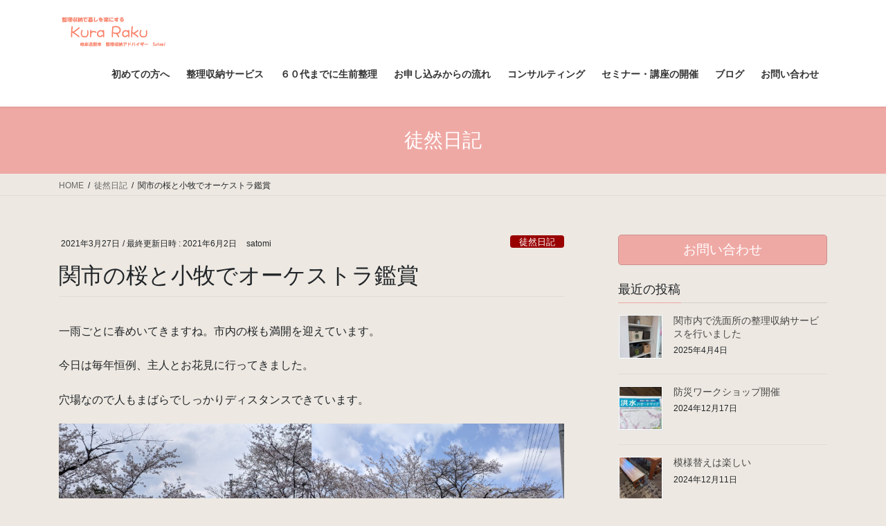

--- FILE ---
content_type: text/html; charset=UTF-8
request_url: https://kuraraku-gifu.com/2021/03/27/%E6%A1%9C%E3%81%A8%E3%82%AA%E3%83%BC%E3%82%B1%E3%82%B9%E3%83%88%E3%83%A9/
body_size: 21702
content:
<!DOCTYPE html>
<html lang="ja">
<head>
<meta charset="utf-8">
<meta http-equiv="X-UA-Compatible" content="IE=edge">
<meta name="viewport" content="width=device-width, initial-scale=1">

<title>関市の桜と小牧でオーケストラ鑑賞 | 整理収納で暮らしを楽に　KuraRaku　岐阜県関市　整理収納アドバイザー　Satomi</title>
<meta name='robots' content='max-image-preview:large' />
<link rel='dns-prefetch' href='//webfonts.xserver.jp' />
<link rel="alternate" type="application/rss+xml" title="整理収納で暮らしを楽に　KuraRaku　岐阜県関市　整理収納アドバイザー　Satomi &raquo; フィード" href="https://kuraraku-gifu.com/feed/" />
<link rel="alternate" type="application/rss+xml" title="整理収納で暮らしを楽に　KuraRaku　岐阜県関市　整理収納アドバイザー　Satomi &raquo; コメントフィード" href="https://kuraraku-gifu.com/comments/feed/" />
<link rel="alternate" type="application/rss+xml" title="整理収納で暮らしを楽に　KuraRaku　岐阜県関市　整理収納アドバイザー　Satomi &raquo; 関市の桜と小牧でオーケストラ鑑賞 のコメントのフィード" href="https://kuraraku-gifu.com/2021/03/27/%e6%a1%9c%e3%81%a8%e3%82%aa%e3%83%bc%e3%82%b1%e3%82%b9%e3%83%88%e3%83%a9/feed/" />
<link rel="alternate" title="oEmbed (JSON)" type="application/json+oembed" href="https://kuraraku-gifu.com/wp-json/oembed/1.0/embed?url=https%3A%2F%2Fkuraraku-gifu.com%2F2021%2F03%2F27%2F%25e6%25a1%259c%25e3%2581%25a8%25e3%2582%25aa%25e3%2583%25bc%25e3%2582%25b1%25e3%2582%25b9%25e3%2583%2588%25e3%2583%25a9%2F" />
<link rel="alternate" title="oEmbed (XML)" type="text/xml+oembed" href="https://kuraraku-gifu.com/wp-json/oembed/1.0/embed?url=https%3A%2F%2Fkuraraku-gifu.com%2F2021%2F03%2F27%2F%25e6%25a1%259c%25e3%2581%25a8%25e3%2582%25aa%25e3%2583%25bc%25e3%2582%25b1%25e3%2582%25b9%25e3%2583%2588%25e3%2583%25a9%2F&#038;format=xml" />
<meta name="description" content="一雨ごとに春めいてきますね。市内の桜も満開を迎えています。今日は毎年恒例、主人とお花見に行ってきました。穴場なので人もまばらでしっかりディスタンスできています。通り道で買ったお弁当とプリンを、芝生の上でおいしくいただきました。しばらくすると、ピカピカの赤いランドセルを背負った女の子が、両親と一緒に桜の下で記念写真を撮っていました。入学式にはすでに葉桜になりそうなので、今日撮影したんですね。帰るときに" /><style id='wp-img-auto-sizes-contain-inline-css' type='text/css'>
img:is([sizes=auto i],[sizes^="auto," i]){contain-intrinsic-size:3000px 1500px}
/*# sourceURL=wp-img-auto-sizes-contain-inline-css */
</style>
<link rel='stylesheet' id='vkExUnit_common_style-css' href='https://kuraraku-gifu.com/wp-content/plugins/vk-all-in-one-expansion-unit/assets/css/vkExUnit_style.css?ver=9.113.0.1' type='text/css' media='all' />
<style id='vkExUnit_common_style-inline-css' type='text/css'>
:root {--ver_page_top_button_url:url(https://kuraraku-gifu.com/wp-content/plugins/vk-all-in-one-expansion-unit/assets/images/to-top-btn-icon.svg);}@font-face {font-weight: normal;font-style: normal;font-family: "vk_sns";src: url("https://kuraraku-gifu.com/wp-content/plugins/vk-all-in-one-expansion-unit/inc/sns/icons/fonts/vk_sns.eot?-bq20cj");src: url("https://kuraraku-gifu.com/wp-content/plugins/vk-all-in-one-expansion-unit/inc/sns/icons/fonts/vk_sns.eot?#iefix-bq20cj") format("embedded-opentype"),url("https://kuraraku-gifu.com/wp-content/plugins/vk-all-in-one-expansion-unit/inc/sns/icons/fonts/vk_sns.woff?-bq20cj") format("woff"),url("https://kuraraku-gifu.com/wp-content/plugins/vk-all-in-one-expansion-unit/inc/sns/icons/fonts/vk_sns.ttf?-bq20cj") format("truetype"),url("https://kuraraku-gifu.com/wp-content/plugins/vk-all-in-one-expansion-unit/inc/sns/icons/fonts/vk_sns.svg?-bq20cj#vk_sns") format("svg");}
.veu_promotion-alert__content--text {border: 1px solid rgba(0,0,0,0.125);padding: 0.5em 1em;border-radius: var(--vk-size-radius);margin-bottom: var(--vk-margin-block-bottom);font-size: 0.875rem;}/* Alert Content部分に段落タグを入れた場合に最後の段落の余白を0にする */.veu_promotion-alert__content--text p:last-of-type{margin-bottom:0;margin-top: 0;}
/*# sourceURL=vkExUnit_common_style-inline-css */
</style>
<style id='wp-emoji-styles-inline-css' type='text/css'>

	img.wp-smiley, img.emoji {
		display: inline !important;
		border: none !important;
		box-shadow: none !important;
		height: 1em !important;
		width: 1em !important;
		margin: 0 0.07em !important;
		vertical-align: -0.1em !important;
		background: none !important;
		padding: 0 !important;
	}
/*# sourceURL=wp-emoji-styles-inline-css */
</style>
<style id='wp-block-library-inline-css' type='text/css'>
:root{--wp-block-synced-color:#7a00df;--wp-block-synced-color--rgb:122,0,223;--wp-bound-block-color:var(--wp-block-synced-color);--wp-editor-canvas-background:#ddd;--wp-admin-theme-color:#007cba;--wp-admin-theme-color--rgb:0,124,186;--wp-admin-theme-color-darker-10:#006ba1;--wp-admin-theme-color-darker-10--rgb:0,107,160.5;--wp-admin-theme-color-darker-20:#005a87;--wp-admin-theme-color-darker-20--rgb:0,90,135;--wp-admin-border-width-focus:2px}@media (min-resolution:192dpi){:root{--wp-admin-border-width-focus:1.5px}}.wp-element-button{cursor:pointer}:root .has-very-light-gray-background-color{background-color:#eee}:root .has-very-dark-gray-background-color{background-color:#313131}:root .has-very-light-gray-color{color:#eee}:root .has-very-dark-gray-color{color:#313131}:root .has-vivid-green-cyan-to-vivid-cyan-blue-gradient-background{background:linear-gradient(135deg,#00d084,#0693e3)}:root .has-purple-crush-gradient-background{background:linear-gradient(135deg,#34e2e4,#4721fb 50%,#ab1dfe)}:root .has-hazy-dawn-gradient-background{background:linear-gradient(135deg,#faaca8,#dad0ec)}:root .has-subdued-olive-gradient-background{background:linear-gradient(135deg,#fafae1,#67a671)}:root .has-atomic-cream-gradient-background{background:linear-gradient(135deg,#fdd79a,#004a59)}:root .has-nightshade-gradient-background{background:linear-gradient(135deg,#330968,#31cdcf)}:root .has-midnight-gradient-background{background:linear-gradient(135deg,#020381,#2874fc)}:root{--wp--preset--font-size--normal:16px;--wp--preset--font-size--huge:42px}.has-regular-font-size{font-size:1em}.has-larger-font-size{font-size:2.625em}.has-normal-font-size{font-size:var(--wp--preset--font-size--normal)}.has-huge-font-size{font-size:var(--wp--preset--font-size--huge)}.has-text-align-center{text-align:center}.has-text-align-left{text-align:left}.has-text-align-right{text-align:right}.has-fit-text{white-space:nowrap!important}#end-resizable-editor-section{display:none}.aligncenter{clear:both}.items-justified-left{justify-content:flex-start}.items-justified-center{justify-content:center}.items-justified-right{justify-content:flex-end}.items-justified-space-between{justify-content:space-between}.screen-reader-text{border:0;clip-path:inset(50%);height:1px;margin:-1px;overflow:hidden;padding:0;position:absolute;width:1px;word-wrap:normal!important}.screen-reader-text:focus{background-color:#ddd;clip-path:none;color:#444;display:block;font-size:1em;height:auto;left:5px;line-height:normal;padding:15px 23px 14px;text-decoration:none;top:5px;width:auto;z-index:100000}html :where(.has-border-color){border-style:solid}html :where([style*=border-top-color]){border-top-style:solid}html :where([style*=border-right-color]){border-right-style:solid}html :where([style*=border-bottom-color]){border-bottom-style:solid}html :where([style*=border-left-color]){border-left-style:solid}html :where([style*=border-width]){border-style:solid}html :where([style*=border-top-width]){border-top-style:solid}html :where([style*=border-right-width]){border-right-style:solid}html :where([style*=border-bottom-width]){border-bottom-style:solid}html :where([style*=border-left-width]){border-left-style:solid}html :where(img[class*=wp-image-]){height:auto;max-width:100%}:where(figure){margin:0 0 1em}html :where(.is-position-sticky){--wp-admin--admin-bar--position-offset:var(--wp-admin--admin-bar--height,0px)}@media screen and (max-width:600px){html :where(.is-position-sticky){--wp-admin--admin-bar--position-offset:0px}}

/*# sourceURL=wp-block-library-inline-css */
</style><style id='wp-block-image-inline-css' type='text/css'>
.wp-block-image>a,.wp-block-image>figure>a{display:inline-block}.wp-block-image img{box-sizing:border-box;height:auto;max-width:100%;vertical-align:bottom}@media not (prefers-reduced-motion){.wp-block-image img.hide{visibility:hidden}.wp-block-image img.show{animation:show-content-image .4s}}.wp-block-image[style*=border-radius] img,.wp-block-image[style*=border-radius]>a{border-radius:inherit}.wp-block-image.has-custom-border img{box-sizing:border-box}.wp-block-image.aligncenter{text-align:center}.wp-block-image.alignfull>a,.wp-block-image.alignwide>a{width:100%}.wp-block-image.alignfull img,.wp-block-image.alignwide img{height:auto;width:100%}.wp-block-image .aligncenter,.wp-block-image .alignleft,.wp-block-image .alignright,.wp-block-image.aligncenter,.wp-block-image.alignleft,.wp-block-image.alignright{display:table}.wp-block-image .aligncenter>figcaption,.wp-block-image .alignleft>figcaption,.wp-block-image .alignright>figcaption,.wp-block-image.aligncenter>figcaption,.wp-block-image.alignleft>figcaption,.wp-block-image.alignright>figcaption{caption-side:bottom;display:table-caption}.wp-block-image .alignleft{float:left;margin:.5em 1em .5em 0}.wp-block-image .alignright{float:right;margin:.5em 0 .5em 1em}.wp-block-image .aligncenter{margin-left:auto;margin-right:auto}.wp-block-image :where(figcaption){margin-bottom:1em;margin-top:.5em}.wp-block-image.is-style-circle-mask img{border-radius:9999px}@supports ((-webkit-mask-image:none) or (mask-image:none)) or (-webkit-mask-image:none){.wp-block-image.is-style-circle-mask img{border-radius:0;-webkit-mask-image:url('data:image/svg+xml;utf8,<svg viewBox="0 0 100 100" xmlns="http://www.w3.org/2000/svg"><circle cx="50" cy="50" r="50"/></svg>');mask-image:url('data:image/svg+xml;utf8,<svg viewBox="0 0 100 100" xmlns="http://www.w3.org/2000/svg"><circle cx="50" cy="50" r="50"/></svg>');mask-mode:alpha;-webkit-mask-position:center;mask-position:center;-webkit-mask-repeat:no-repeat;mask-repeat:no-repeat;-webkit-mask-size:contain;mask-size:contain}}:root :where(.wp-block-image.is-style-rounded img,.wp-block-image .is-style-rounded img){border-radius:9999px}.wp-block-image figure{margin:0}.wp-lightbox-container{display:flex;flex-direction:column;position:relative}.wp-lightbox-container img{cursor:zoom-in}.wp-lightbox-container img:hover+button{opacity:1}.wp-lightbox-container button{align-items:center;backdrop-filter:blur(16px) saturate(180%);background-color:#5a5a5a40;border:none;border-radius:4px;cursor:zoom-in;display:flex;height:20px;justify-content:center;opacity:0;padding:0;position:absolute;right:16px;text-align:center;top:16px;width:20px;z-index:100}@media not (prefers-reduced-motion){.wp-lightbox-container button{transition:opacity .2s ease}}.wp-lightbox-container button:focus-visible{outline:3px auto #5a5a5a40;outline:3px auto -webkit-focus-ring-color;outline-offset:3px}.wp-lightbox-container button:hover{cursor:pointer;opacity:1}.wp-lightbox-container button:focus{opacity:1}.wp-lightbox-container button:focus,.wp-lightbox-container button:hover,.wp-lightbox-container button:not(:hover):not(:active):not(.has-background){background-color:#5a5a5a40;border:none}.wp-lightbox-overlay{box-sizing:border-box;cursor:zoom-out;height:100vh;left:0;overflow:hidden;position:fixed;top:0;visibility:hidden;width:100%;z-index:100000}.wp-lightbox-overlay .close-button{align-items:center;cursor:pointer;display:flex;justify-content:center;min-height:40px;min-width:40px;padding:0;position:absolute;right:calc(env(safe-area-inset-right) + 16px);top:calc(env(safe-area-inset-top) + 16px);z-index:5000000}.wp-lightbox-overlay .close-button:focus,.wp-lightbox-overlay .close-button:hover,.wp-lightbox-overlay .close-button:not(:hover):not(:active):not(.has-background){background:none;border:none}.wp-lightbox-overlay .lightbox-image-container{height:var(--wp--lightbox-container-height);left:50%;overflow:hidden;position:absolute;top:50%;transform:translate(-50%,-50%);transform-origin:top left;width:var(--wp--lightbox-container-width);z-index:9999999999}.wp-lightbox-overlay .wp-block-image{align-items:center;box-sizing:border-box;display:flex;height:100%;justify-content:center;margin:0;position:relative;transform-origin:0 0;width:100%;z-index:3000000}.wp-lightbox-overlay .wp-block-image img{height:var(--wp--lightbox-image-height);min-height:var(--wp--lightbox-image-height);min-width:var(--wp--lightbox-image-width);width:var(--wp--lightbox-image-width)}.wp-lightbox-overlay .wp-block-image figcaption{display:none}.wp-lightbox-overlay button{background:none;border:none}.wp-lightbox-overlay .scrim{background-color:#fff;height:100%;opacity:.9;position:absolute;width:100%;z-index:2000000}.wp-lightbox-overlay.active{visibility:visible}@media not (prefers-reduced-motion){.wp-lightbox-overlay.active{animation:turn-on-visibility .25s both}.wp-lightbox-overlay.active img{animation:turn-on-visibility .35s both}.wp-lightbox-overlay.show-closing-animation:not(.active){animation:turn-off-visibility .35s both}.wp-lightbox-overlay.show-closing-animation:not(.active) img{animation:turn-off-visibility .25s both}.wp-lightbox-overlay.zoom.active{animation:none;opacity:1;visibility:visible}.wp-lightbox-overlay.zoom.active .lightbox-image-container{animation:lightbox-zoom-in .4s}.wp-lightbox-overlay.zoom.active .lightbox-image-container img{animation:none}.wp-lightbox-overlay.zoom.active .scrim{animation:turn-on-visibility .4s forwards}.wp-lightbox-overlay.zoom.show-closing-animation:not(.active){animation:none}.wp-lightbox-overlay.zoom.show-closing-animation:not(.active) .lightbox-image-container{animation:lightbox-zoom-out .4s}.wp-lightbox-overlay.zoom.show-closing-animation:not(.active) .lightbox-image-container img{animation:none}.wp-lightbox-overlay.zoom.show-closing-animation:not(.active) .scrim{animation:turn-off-visibility .4s forwards}}@keyframes show-content-image{0%{visibility:hidden}99%{visibility:hidden}to{visibility:visible}}@keyframes turn-on-visibility{0%{opacity:0}to{opacity:1}}@keyframes turn-off-visibility{0%{opacity:1;visibility:visible}99%{opacity:0;visibility:visible}to{opacity:0;visibility:hidden}}@keyframes lightbox-zoom-in{0%{transform:translate(calc((-100vw + var(--wp--lightbox-scrollbar-width))/2 + var(--wp--lightbox-initial-left-position)),calc(-50vh + var(--wp--lightbox-initial-top-position))) scale(var(--wp--lightbox-scale))}to{transform:translate(-50%,-50%) scale(1)}}@keyframes lightbox-zoom-out{0%{transform:translate(-50%,-50%) scale(1);visibility:visible}99%{visibility:visible}to{transform:translate(calc((-100vw + var(--wp--lightbox-scrollbar-width))/2 + var(--wp--lightbox-initial-left-position)),calc(-50vh + var(--wp--lightbox-initial-top-position))) scale(var(--wp--lightbox-scale));visibility:hidden}}
/*# sourceURL=https://kuraraku-gifu.com/wp-includes/blocks/image/style.min.css */
</style>
<style id='wp-block-columns-inline-css' type='text/css'>
.wp-block-columns{box-sizing:border-box;display:flex;flex-wrap:wrap!important}@media (min-width:782px){.wp-block-columns{flex-wrap:nowrap!important}}.wp-block-columns{align-items:normal!important}.wp-block-columns.are-vertically-aligned-top{align-items:flex-start}.wp-block-columns.are-vertically-aligned-center{align-items:center}.wp-block-columns.are-vertically-aligned-bottom{align-items:flex-end}@media (max-width:781px){.wp-block-columns:not(.is-not-stacked-on-mobile)>.wp-block-column{flex-basis:100%!important}}@media (min-width:782px){.wp-block-columns:not(.is-not-stacked-on-mobile)>.wp-block-column{flex-basis:0;flex-grow:1}.wp-block-columns:not(.is-not-stacked-on-mobile)>.wp-block-column[style*=flex-basis]{flex-grow:0}}.wp-block-columns.is-not-stacked-on-mobile{flex-wrap:nowrap!important}.wp-block-columns.is-not-stacked-on-mobile>.wp-block-column{flex-basis:0;flex-grow:1}.wp-block-columns.is-not-stacked-on-mobile>.wp-block-column[style*=flex-basis]{flex-grow:0}:where(.wp-block-columns){margin-bottom:1.75em}:where(.wp-block-columns.has-background){padding:1.25em 2.375em}.wp-block-column{flex-grow:1;min-width:0;overflow-wrap:break-word;word-break:break-word}.wp-block-column.is-vertically-aligned-top{align-self:flex-start}.wp-block-column.is-vertically-aligned-center{align-self:center}.wp-block-column.is-vertically-aligned-bottom{align-self:flex-end}.wp-block-column.is-vertically-aligned-stretch{align-self:stretch}.wp-block-column.is-vertically-aligned-bottom,.wp-block-column.is-vertically-aligned-center,.wp-block-column.is-vertically-aligned-top{width:100%}
/*# sourceURL=https://kuraraku-gifu.com/wp-includes/blocks/columns/style.min.css */
</style>
<style id='wp-block-paragraph-inline-css' type='text/css'>
.is-small-text{font-size:.875em}.is-regular-text{font-size:1em}.is-large-text{font-size:2.25em}.is-larger-text{font-size:3em}.has-drop-cap:not(:focus):first-letter{float:left;font-size:8.4em;font-style:normal;font-weight:100;line-height:.68;margin:.05em .1em 0 0;text-transform:uppercase}body.rtl .has-drop-cap:not(:focus):first-letter{float:none;margin-left:.1em}p.has-drop-cap.has-background{overflow:hidden}:root :where(p.has-background){padding:1.25em 2.375em}:where(p.has-text-color:not(.has-link-color)) a{color:inherit}p.has-text-align-left[style*="writing-mode:vertical-lr"],p.has-text-align-right[style*="writing-mode:vertical-rl"]{rotate:180deg}
/*# sourceURL=https://kuraraku-gifu.com/wp-includes/blocks/paragraph/style.min.css */
</style>
<style id='wp-block-spacer-inline-css' type='text/css'>
.wp-block-spacer{clear:both}
/*# sourceURL=https://kuraraku-gifu.com/wp-includes/blocks/spacer/style.min.css */
</style>
<style id='global-styles-inline-css' type='text/css'>
:root{--wp--preset--aspect-ratio--square: 1;--wp--preset--aspect-ratio--4-3: 4/3;--wp--preset--aspect-ratio--3-4: 3/4;--wp--preset--aspect-ratio--3-2: 3/2;--wp--preset--aspect-ratio--2-3: 2/3;--wp--preset--aspect-ratio--16-9: 16/9;--wp--preset--aspect-ratio--9-16: 9/16;--wp--preset--color--black: #000000;--wp--preset--color--cyan-bluish-gray: #abb8c3;--wp--preset--color--white: #ffffff;--wp--preset--color--pale-pink: #f78da7;--wp--preset--color--vivid-red: #cf2e2e;--wp--preset--color--luminous-vivid-orange: #ff6900;--wp--preset--color--luminous-vivid-amber: #fcb900;--wp--preset--color--light-green-cyan: #7bdcb5;--wp--preset--color--vivid-green-cyan: #00d084;--wp--preset--color--pale-cyan-blue: #8ed1fc;--wp--preset--color--vivid-cyan-blue: #0693e3;--wp--preset--color--vivid-purple: #9b51e0;--wp--preset--gradient--vivid-cyan-blue-to-vivid-purple: linear-gradient(135deg,rgb(6,147,227) 0%,rgb(155,81,224) 100%);--wp--preset--gradient--light-green-cyan-to-vivid-green-cyan: linear-gradient(135deg,rgb(122,220,180) 0%,rgb(0,208,130) 100%);--wp--preset--gradient--luminous-vivid-amber-to-luminous-vivid-orange: linear-gradient(135deg,rgb(252,185,0) 0%,rgb(255,105,0) 100%);--wp--preset--gradient--luminous-vivid-orange-to-vivid-red: linear-gradient(135deg,rgb(255,105,0) 0%,rgb(207,46,46) 100%);--wp--preset--gradient--very-light-gray-to-cyan-bluish-gray: linear-gradient(135deg,rgb(238,238,238) 0%,rgb(169,184,195) 100%);--wp--preset--gradient--cool-to-warm-spectrum: linear-gradient(135deg,rgb(74,234,220) 0%,rgb(151,120,209) 20%,rgb(207,42,186) 40%,rgb(238,44,130) 60%,rgb(251,105,98) 80%,rgb(254,248,76) 100%);--wp--preset--gradient--blush-light-purple: linear-gradient(135deg,rgb(255,206,236) 0%,rgb(152,150,240) 100%);--wp--preset--gradient--blush-bordeaux: linear-gradient(135deg,rgb(254,205,165) 0%,rgb(254,45,45) 50%,rgb(107,0,62) 100%);--wp--preset--gradient--luminous-dusk: linear-gradient(135deg,rgb(255,203,112) 0%,rgb(199,81,192) 50%,rgb(65,88,208) 100%);--wp--preset--gradient--pale-ocean: linear-gradient(135deg,rgb(255,245,203) 0%,rgb(182,227,212) 50%,rgb(51,167,181) 100%);--wp--preset--gradient--electric-grass: linear-gradient(135deg,rgb(202,248,128) 0%,rgb(113,206,126) 100%);--wp--preset--gradient--midnight: linear-gradient(135deg,rgb(2,3,129) 0%,rgb(40,116,252) 100%);--wp--preset--font-size--small: 13px;--wp--preset--font-size--medium: 20px;--wp--preset--font-size--large: 36px;--wp--preset--font-size--x-large: 42px;--wp--preset--spacing--20: 0.44rem;--wp--preset--spacing--30: 0.67rem;--wp--preset--spacing--40: 1rem;--wp--preset--spacing--50: 1.5rem;--wp--preset--spacing--60: 2.25rem;--wp--preset--spacing--70: 3.38rem;--wp--preset--spacing--80: 5.06rem;--wp--preset--shadow--natural: 6px 6px 9px rgba(0, 0, 0, 0.2);--wp--preset--shadow--deep: 12px 12px 50px rgba(0, 0, 0, 0.4);--wp--preset--shadow--sharp: 6px 6px 0px rgba(0, 0, 0, 0.2);--wp--preset--shadow--outlined: 6px 6px 0px -3px rgb(255, 255, 255), 6px 6px rgb(0, 0, 0);--wp--preset--shadow--crisp: 6px 6px 0px rgb(0, 0, 0);}:where(.is-layout-flex){gap: 0.5em;}:where(.is-layout-grid){gap: 0.5em;}body .is-layout-flex{display: flex;}.is-layout-flex{flex-wrap: wrap;align-items: center;}.is-layout-flex > :is(*, div){margin: 0;}body .is-layout-grid{display: grid;}.is-layout-grid > :is(*, div){margin: 0;}:where(.wp-block-columns.is-layout-flex){gap: 2em;}:where(.wp-block-columns.is-layout-grid){gap: 2em;}:where(.wp-block-post-template.is-layout-flex){gap: 1.25em;}:where(.wp-block-post-template.is-layout-grid){gap: 1.25em;}.has-black-color{color: var(--wp--preset--color--black) !important;}.has-cyan-bluish-gray-color{color: var(--wp--preset--color--cyan-bluish-gray) !important;}.has-white-color{color: var(--wp--preset--color--white) !important;}.has-pale-pink-color{color: var(--wp--preset--color--pale-pink) !important;}.has-vivid-red-color{color: var(--wp--preset--color--vivid-red) !important;}.has-luminous-vivid-orange-color{color: var(--wp--preset--color--luminous-vivid-orange) !important;}.has-luminous-vivid-amber-color{color: var(--wp--preset--color--luminous-vivid-amber) !important;}.has-light-green-cyan-color{color: var(--wp--preset--color--light-green-cyan) !important;}.has-vivid-green-cyan-color{color: var(--wp--preset--color--vivid-green-cyan) !important;}.has-pale-cyan-blue-color{color: var(--wp--preset--color--pale-cyan-blue) !important;}.has-vivid-cyan-blue-color{color: var(--wp--preset--color--vivid-cyan-blue) !important;}.has-vivid-purple-color{color: var(--wp--preset--color--vivid-purple) !important;}.has-black-background-color{background-color: var(--wp--preset--color--black) !important;}.has-cyan-bluish-gray-background-color{background-color: var(--wp--preset--color--cyan-bluish-gray) !important;}.has-white-background-color{background-color: var(--wp--preset--color--white) !important;}.has-pale-pink-background-color{background-color: var(--wp--preset--color--pale-pink) !important;}.has-vivid-red-background-color{background-color: var(--wp--preset--color--vivid-red) !important;}.has-luminous-vivid-orange-background-color{background-color: var(--wp--preset--color--luminous-vivid-orange) !important;}.has-luminous-vivid-amber-background-color{background-color: var(--wp--preset--color--luminous-vivid-amber) !important;}.has-light-green-cyan-background-color{background-color: var(--wp--preset--color--light-green-cyan) !important;}.has-vivid-green-cyan-background-color{background-color: var(--wp--preset--color--vivid-green-cyan) !important;}.has-pale-cyan-blue-background-color{background-color: var(--wp--preset--color--pale-cyan-blue) !important;}.has-vivid-cyan-blue-background-color{background-color: var(--wp--preset--color--vivid-cyan-blue) !important;}.has-vivid-purple-background-color{background-color: var(--wp--preset--color--vivid-purple) !important;}.has-black-border-color{border-color: var(--wp--preset--color--black) !important;}.has-cyan-bluish-gray-border-color{border-color: var(--wp--preset--color--cyan-bluish-gray) !important;}.has-white-border-color{border-color: var(--wp--preset--color--white) !important;}.has-pale-pink-border-color{border-color: var(--wp--preset--color--pale-pink) !important;}.has-vivid-red-border-color{border-color: var(--wp--preset--color--vivid-red) !important;}.has-luminous-vivid-orange-border-color{border-color: var(--wp--preset--color--luminous-vivid-orange) !important;}.has-luminous-vivid-amber-border-color{border-color: var(--wp--preset--color--luminous-vivid-amber) !important;}.has-light-green-cyan-border-color{border-color: var(--wp--preset--color--light-green-cyan) !important;}.has-vivid-green-cyan-border-color{border-color: var(--wp--preset--color--vivid-green-cyan) !important;}.has-pale-cyan-blue-border-color{border-color: var(--wp--preset--color--pale-cyan-blue) !important;}.has-vivid-cyan-blue-border-color{border-color: var(--wp--preset--color--vivid-cyan-blue) !important;}.has-vivid-purple-border-color{border-color: var(--wp--preset--color--vivid-purple) !important;}.has-vivid-cyan-blue-to-vivid-purple-gradient-background{background: var(--wp--preset--gradient--vivid-cyan-blue-to-vivid-purple) !important;}.has-light-green-cyan-to-vivid-green-cyan-gradient-background{background: var(--wp--preset--gradient--light-green-cyan-to-vivid-green-cyan) !important;}.has-luminous-vivid-amber-to-luminous-vivid-orange-gradient-background{background: var(--wp--preset--gradient--luminous-vivid-amber-to-luminous-vivid-orange) !important;}.has-luminous-vivid-orange-to-vivid-red-gradient-background{background: var(--wp--preset--gradient--luminous-vivid-orange-to-vivid-red) !important;}.has-very-light-gray-to-cyan-bluish-gray-gradient-background{background: var(--wp--preset--gradient--very-light-gray-to-cyan-bluish-gray) !important;}.has-cool-to-warm-spectrum-gradient-background{background: var(--wp--preset--gradient--cool-to-warm-spectrum) !important;}.has-blush-light-purple-gradient-background{background: var(--wp--preset--gradient--blush-light-purple) !important;}.has-blush-bordeaux-gradient-background{background: var(--wp--preset--gradient--blush-bordeaux) !important;}.has-luminous-dusk-gradient-background{background: var(--wp--preset--gradient--luminous-dusk) !important;}.has-pale-ocean-gradient-background{background: var(--wp--preset--gradient--pale-ocean) !important;}.has-electric-grass-gradient-background{background: var(--wp--preset--gradient--electric-grass) !important;}.has-midnight-gradient-background{background: var(--wp--preset--gradient--midnight) !important;}.has-small-font-size{font-size: var(--wp--preset--font-size--small) !important;}.has-medium-font-size{font-size: var(--wp--preset--font-size--medium) !important;}.has-large-font-size{font-size: var(--wp--preset--font-size--large) !important;}.has-x-large-font-size{font-size: var(--wp--preset--font-size--x-large) !important;}
:where(.wp-block-columns.is-layout-flex){gap: 2em;}:where(.wp-block-columns.is-layout-grid){gap: 2em;}
/*# sourceURL=global-styles-inline-css */
</style>
<style id='core-block-supports-inline-css' type='text/css'>
.wp-container-core-columns-is-layout-9d6595d7{flex-wrap:nowrap;}
/*# sourceURL=core-block-supports-inline-css */
</style>

<style id='classic-theme-styles-inline-css' type='text/css'>
/*! This file is auto-generated */
.wp-block-button__link{color:#fff;background-color:#32373c;border-radius:9999px;box-shadow:none;text-decoration:none;padding:calc(.667em + 2px) calc(1.333em + 2px);font-size:1.125em}.wp-block-file__button{background:#32373c;color:#fff;text-decoration:none}
/*# sourceURL=/wp-includes/css/classic-themes.min.css */
</style>
<link rel='stylesheet' id='coblocks-extensions-css' href='https://kuraraku-gifu.com/wp-content/plugins/coblocks/dist/style-coblocks-extensions.css?ver=3.1.16' type='text/css' media='all' />
<link rel='stylesheet' id='coblocks-animation-css' href='https://kuraraku-gifu.com/wp-content/plugins/coblocks/dist/style-coblocks-animation.css?ver=2677611078ee87eb3b1c' type='text/css' media='all' />
<link rel='stylesheet' id='contact-form-7-css' href='https://kuraraku-gifu.com/wp-content/plugins/contact-form-7/includes/css/styles.css?ver=6.1.4' type='text/css' media='all' />
<link rel='stylesheet' id='wp-components-css' href='https://kuraraku-gifu.com/wp-includes/css/dist/components/style.min.css?ver=6.9' type='text/css' media='all' />
<link rel='stylesheet' id='godaddy-styles-css' href='https://kuraraku-gifu.com/wp-content/plugins/coblocks/includes/Dependencies/GoDaddy/Styles/build/latest.css?ver=2.0.2' type='text/css' media='all' />
<link rel='stylesheet' id='bootstrap-4-style-css' href='https://kuraraku-gifu.com/wp-content/themes/lightning/library/bootstrap-4/css/bootstrap.min.css?ver=4.5.0' type='text/css' media='all' />
<link rel='stylesheet' id='lightning-common-style-css' href='https://kuraraku-gifu.com/wp-content/themes/lightning/assets/css/common.css?ver=13.7.2' type='text/css' media='all' />
<style id='lightning-common-style-inline-css' type='text/css'>
/* vk-mobile-nav */:root {--vk-mobile-nav-menu-btn-bg-src: url("https://kuraraku-gifu.com/wp-content/themes/lightning/inc/vk-mobile-nav/package//images/vk-menu-btn-black.svg");--vk-mobile-nav-menu-btn-close-bg-src: url("https://kuraraku-gifu.com/wp-content/themes/lightning/inc/vk-mobile-nav/package//images/vk-menu-close-black.svg");--vk-menu-acc-icon-open-black-bg-src: url("https://kuraraku-gifu.com/wp-content/themes/lightning/inc/vk-mobile-nav/package//images/vk-menu-acc-icon-open-black.svg");--vk-menu-acc-icon-open-white-bg-src: url("https://kuraraku-gifu.com/wp-content/themes/lightning/inc/vk-mobile-nav/package//images/vk-menu-acc-icon-open-white.svg");--vk-menu-acc-icon-close-black-bg-src: url("https://kuraraku-gifu.com/wp-content/themes/lightning/inc/vk-mobile-nav/package//images/vk-menu-close-black.svg");--vk-menu-acc-icon-close-white-bg-src: url("https://kuraraku-gifu.com/wp-content/themes/lightning/inc/vk-mobile-nav/package//images/vk-menu-close-white.svg");}
/*# sourceURL=lightning-common-style-inline-css */
</style>
<link rel='stylesheet' id='lightning-design-style-css' href='https://kuraraku-gifu.com/wp-content/themes/lightning/design-skin/origin2/css/style.css?ver=13.7.2' type='text/css' media='all' />
<style id='lightning-design-style-inline-css' type='text/css'>
/* ltg common custom */:root {--vk-menu-acc-btn-border-color:#333;--color-key:#efa9a5;--color-key-dark:#cb8f8c;}.bbp-submit-wrapper .button.submit { background-color:#cb8f8c ; }.bbp-submit-wrapper .button.submit:hover { background-color:#efa9a5 ; }.veu_color_txt_key { color:#cb8f8c ; }.veu_color_bg_key { background-color:#cb8f8c ; }.veu_color_border_key { border-color:#cb8f8c ; }.btn-default { border-color:#efa9a5;color:#efa9a5;}.btn-default:focus,.btn-default:hover { border-color:#efa9a5;background-color: #efa9a5; }.wp-block-search__button,.btn-primary { background-color:#efa9a5;border-color:#cb8f8c; }.wp-block-search__button:focus,.wp-block-search__button:hover,.btn-primary:not(:disabled):not(.disabled):active,.btn-primary:focus,.btn-primary:hover { background-color:#cb8f8c;border-color:#efa9a5; }.btn-outline-primary { color : #efa9a5 ; border-color:#efa9a5; }.btn-outline-primary:not(:disabled):not(.disabled):active,.btn-outline-primary:focus,.btn-outline-primary:hover { color : #fff; background-color:#efa9a5;border-color:#cb8f8c; }a { color:#337ab7; }
.media .media-body .media-heading a:hover { color:#efa9a5; }@media (min-width: 768px){.gMenu > li:before,.gMenu > li.menu-item-has-children::after { border-bottom-color:#cb8f8c }.gMenu li li { background-color:#cb8f8c }.gMenu li li a:hover { background-color:#efa9a5; }} /* @media (min-width: 768px) */.page-header { background-color:#efa9a5; }h2,.mainSection-title { border-top-color:#efa9a5; }h3:after,.subSection-title:after { border-bottom-color:#efa9a5; }ul.page-numbers li span.page-numbers.current,.page-link dl .post-page-numbers.current { background-color:#efa9a5; }.pager li > a { border-color:#efa9a5;color:#efa9a5;}.pager li > a:hover { background-color:#efa9a5;color:#fff;}.siteFooter { border-top-color:#efa9a5; }dt { border-left-color:#efa9a5; }:root {--g_nav_main_acc_icon_open_url:url(https://kuraraku-gifu.com/wp-content/themes/lightning/inc/vk-mobile-nav/package/images/vk-menu-acc-icon-open-black.svg);--g_nav_main_acc_icon_close_url: url(https://kuraraku-gifu.com/wp-content/themes/lightning/inc/vk-mobile-nav/package/images/vk-menu-close-black.svg);--g_nav_sub_acc_icon_open_url: url(https://kuraraku-gifu.com/wp-content/themes/lightning/inc/vk-mobile-nav/package/images/vk-menu-acc-icon-open-white.svg);--g_nav_sub_acc_icon_close_url: url(https://kuraraku-gifu.com/wp-content/themes/lightning/inc/vk-mobile-nav/package/images/vk-menu-close-white.svg);}
/*# sourceURL=lightning-design-style-inline-css */
</style>
<link rel='stylesheet' id='veu-cta-css' href='https://kuraraku-gifu.com/wp-content/plugins/vk-all-in-one-expansion-unit/inc/call-to-action/package/assets/css/style.css?ver=9.113.0.1' type='text/css' media='all' />
<link rel='stylesheet' id='lightning-theme-style-css' href='https://kuraraku-gifu.com/wp-content/themes/lightning/style.css?ver=13.7.2' type='text/css' media='all' />
<script type="text/javascript" src="https://kuraraku-gifu.com/wp-includes/js/jquery/jquery.min.js?ver=3.7.1" id="jquery-core-js"></script>
<script type="text/javascript" src="https://kuraraku-gifu.com/wp-includes/js/jquery/jquery-migrate.min.js?ver=3.4.1" id="jquery-migrate-js"></script>
<script type="text/javascript" src="//webfonts.xserver.jp/js/xserver.js?ver=1.2.4" id="typesquare_std-js"></script>
<link rel="https://api.w.org/" href="https://kuraraku-gifu.com/wp-json/" /><link rel="alternate" title="JSON" type="application/json" href="https://kuraraku-gifu.com/wp-json/wp/v2/posts/1137" /><link rel="EditURI" type="application/rsd+xml" title="RSD" href="https://kuraraku-gifu.com/xmlrpc.php?rsd" />
<meta name="generator" content="WordPress 6.9" />
<link rel="canonical" href="https://kuraraku-gifu.com/2021/03/27/%e6%a1%9c%e3%81%a8%e3%82%aa%e3%83%bc%e3%82%b1%e3%82%b9%e3%83%88%e3%83%a9/" />
<link rel='shortlink' href='https://kuraraku-gifu.com/?p=1137' />
<!-- Analytics by WP Statistics - https://wp-statistics.com -->
<style id="lightning-color-custom-for-plugins" type="text/css">/* ltg theme common */.color_key_bg,.color_key_bg_hover:hover{background-color: #efa9a5;}.color_key_txt,.color_key_txt_hover:hover{color: #efa9a5;}.color_key_border,.color_key_border_hover:hover{border-color: #efa9a5;}.color_key_dark_bg,.color_key_dark_bg_hover:hover{background-color: #2e6da4;}.color_key_dark_txt,.color_key_dark_txt_hover:hover{color: #2e6da4;}.color_key_dark_border,.color_key_dark_border_hover:hover{border-color: #2e6da4;}</style><style type="text/css" id="custom-background-css">
body.custom-background { background-color: #ede8e1; }
</style>
	<!-- [ VK All in One Expansion Unit OGP ] -->
<meta property="og:site_name" content="整理収納で暮らしを楽に　KuraRaku　岐阜県関市　整理収納アドバイザー　Satomi" />
<meta property="og:url" content="https://kuraraku-gifu.com/2021/03/27/%e6%a1%9c%e3%81%a8%e3%82%aa%e3%83%bc%e3%82%b1%e3%82%b9%e3%83%88%e3%83%a9/" />
<meta property="og:title" content="関市の桜と小牧でオーケストラ鑑賞 | 整理収納で暮らしを楽に　KuraRaku　岐阜県関市　整理収納アドバイザー　Satomi" />
<meta property="og:description" content="一雨ごとに春めいてきますね。市内の桜も満開を迎えています。今日は毎年恒例、主人とお花見に行ってきました。穴場なので人もまばらでしっかりディスタンスできています。通り道で買ったお弁当とプリンを、芝生の上でおいしくいただきました。しばらくすると、ピカピカの赤いランドセルを背負った女の子が、両親と一緒に桜の下で記念写真を撮っていました。入学式にはすでに葉桜になりそうなので、今日撮影したんですね。帰るときに" />
<meta property="og:type" content="article" />
<meta property="og:image" content="https://kuraraku-gifu.com/wp-content/uploads/2021/03/PXL_20210327_023657445.PORTRAIT-1024x768.jpg" />
<meta property="og:image:width" content="1024" />
<meta property="og:image:height" content="768" />
<!-- [ / VK All in One Expansion Unit OGP ] -->
<!-- [ VK All in One Expansion Unit twitter card ] -->
<meta name="twitter:card" content="summary_large_image">
<meta name="twitter:description" content="一雨ごとに春めいてきますね。市内の桜も満開を迎えています。今日は毎年恒例、主人とお花見に行ってきました。穴場なので人もまばらでしっかりディスタンスできています。通り道で買ったお弁当とプリンを、芝生の上でおいしくいただきました。しばらくすると、ピカピカの赤いランドセルを背負った女の子が、両親と一緒に桜の下で記念写真を撮っていました。入学式にはすでに葉桜になりそうなので、今日撮影したんですね。帰るときに">
<meta name="twitter:title" content="関市の桜と小牧でオーケストラ鑑賞 | 整理収納で暮らしを楽に　KuraRaku　岐阜県関市　整理収納アドバイザー　Satomi">
<meta name="twitter:url" content="https://kuraraku-gifu.com/2021/03/27/%e6%a1%9c%e3%81%a8%e3%82%aa%e3%83%bc%e3%82%b1%e3%82%b9%e3%83%88%e3%83%a9/">
	<meta name="twitter:image" content="https://kuraraku-gifu.com/wp-content/uploads/2021/03/PXL_20210327_023657445.PORTRAIT-1024x768.jpg">
	<meta name="twitter:domain" content="kuraraku-gifu.com">
	<!-- [ / VK All in One Expansion Unit twitter card ] -->
	<!-- [ VK All in One Expansion Unit Article Structure Data ] --><script type="application/ld+json">{"@context":"https://schema.org/","@type":"Article","headline":"関市の桜と小牧でオーケストラ鑑賞","image":"https://kuraraku-gifu.com/wp-content/uploads/2021/03/PXL_20210327_023657445.PORTRAIT-320x180.jpg","datePublished":"2021-03-27T19:45:02+09:00","dateModified":"2021-06-02T02:58:07+09:00","author":{"@type":"","name":"satomi","url":"https://kuraraku-gifu.com/","sameAs":""}}</script><!-- [ / VK All in One Expansion Unit Article Structure Data ] -->
</head>
<body class="wp-singular post-template-default single single-post postid-1137 single-format-standard custom-background wp-theme-lightning sidebar-fix sidebar-fix-priority-top bootstrap4 device-pc post-name-%e6%a1%9c%e3%81%a8%e3%82%aa%e3%83%bc%e3%82%b1%e3%82%b9%e3%83%88%e3%83%a9 category-diary tag-%e4%b8%ad%e9%83%a8%e3%83%95%e3%82%a3%e3%83%ab%e3%83%8f%e3%83%bc%e3%83%a2%e3%83%8b%e3%83%bc%e4%ba%a4%e9%9f%bf%e6%a5%bd%e5%9b%a3 tag-%e5%b2%90%e9%98%9c%e7%9c%8c%e9%96%a2%e5%b8%82-%e6%95%b4%e7%90%86%e5%8f%8e%e7%b4%8d%e3%82%a2%e3%83%89%e3%83%90%e3%82%a4%e3%82%b6%e3%83%bc-kuraraku-%e6%95%b4%e7%90%86%e6%95%b4%e9%a0%93-%e7%89%87 tag-%e9%a3%af%e6%a3%ae%e5%ae%a3%e8%a6%aa%e5%85%88%e7%94%9f post-type-post">
<a class="skip-link screen-reader-text" href="#main">コンテンツへスキップ</a>
<a class="skip-link screen-reader-text" href="#vk-mobile-nav">ナビゲーションに移動</a>
<header class="siteHeader">
		<div class="container siteHeadContainer">
		<div class="navbar-header">
						<p class="navbar-brand siteHeader_logo">
			<a href="https://kuraraku-gifu.com/">
				<span><img src="https://kuraraku-gifu.com/wp-content/uploads/2021/05/HPロゴ-e1621762637673.png" alt="整理収納で暮らしを楽に　KuraRaku　岐阜県関市　整理収納アドバイザー　Satomi" /></span>
			</a>
			</p>
								</div>

		<div id="gMenu_outer" class="gMenu_outer"><nav class="menu-%e3%83%98%e3%83%83%e3%83%80%e3%83%bcnavi-container"><ul id="menu-%e3%83%98%e3%83%83%e3%83%80%e3%83%bcnavi" class="menu gMenu vk-menu-acc"><li id="menu-item-69" class="menu-item menu-item-type-post_type menu-item-object-page"><a href="https://kuraraku-gifu.com/%e5%88%9d%e3%82%81%e3%81%a6%e3%81%ae%e6%96%b9%e3%81%b8/"><strong class="gMenu_name">初めての方へ</strong></a></li>
<li id="menu-item-1254" class="menu-item menu-item-type-post_type menu-item-object-page menu-item-has-children"><a href="https://kuraraku-gifu.com/%e3%81%8a%e5%ae%a2%e6%a7%98%e3%81%ab%e5%90%88%e3%82%8f%e3%81%9b%e3%81%a6%e3%80%81%ef%bc%93%e3%81%a4%e3%81%ae%e3%83%97%e3%83%a9%e3%83%b3%e3%82%92%e3%81%94%e7%94%a8%e6%84%8f%e3%81%97%e3%81%a6%e3%81%84/"><strong class="gMenu_name">整理収納サービス</strong></a>
<ul class="sub-menu">
	<li id="menu-item-766" class="menu-item menu-item-type-post_type menu-item-object-page"><a href="https://kuraraku-gifu.com/%e3%83%a2%e3%83%8b%e3%82%bf%e3%83%bc%e3%83%97%e3%83%a9%e3%83%b3/">モニタープラン</a></li>
	<li id="menu-item-765" class="menu-item menu-item-type-post_type menu-item-object-page"><a href="https://kuraraku-gifu.com/%e3%83%99%e3%83%bc%e3%82%b7%e3%83%83%e3%82%af%e3%83%97%e3%83%a9%e3%83%b3/">ベーシックプラン</a></li>
</ul>
</li>
<li id="menu-item-1612" class="menu-item menu-item-type-post_type menu-item-object-page"><a href="https://kuraraku-gifu.com/%ef%bc%96%ef%bc%90%e4%bb%a3%e3%81%8b%e3%82%89%e3%81%ae%e7%94%9f%e5%89%8d%e6%95%b4%e7%90%86/"><strong class="gMenu_name">６０代までに生前整理</strong></a></li>
<li id="menu-item-759" class="menu-item menu-item-type-post_type menu-item-object-page"><a href="https://kuraraku-gifu.com/%e3%81%8a%e7%94%b3%e3%81%97%e8%be%bc%e3%81%bf%e3%81%8b%e3%82%89%e3%81%ae%e6%b5%81%e3%82%8c/"><strong class="gMenu_name">お申し込みからの流れ</strong></a></li>
<li id="menu-item-760" class="menu-item menu-item-type-post_type menu-item-object-page"><a href="https://kuraraku-gifu.com/%e3%82%b3%e3%83%b3%e3%82%b5%e3%83%ab%e3%83%86%e3%82%a3%e3%83%b3%e3%82%b0/"><strong class="gMenu_name">コンサルティング</strong></a></li>
<li id="menu-item-758" class="menu-item menu-item-type-post_type menu-item-object-page"><a href="https://kuraraku-gifu.com/%e3%82%bb%e3%83%9f%e3%83%8a%e3%83%bc%e3%83%bb%e8%ac%9b%e5%ba%a7%e3%81%ae%e9%96%8b%e5%82%ac/"><strong class="gMenu_name">セミナー・講座の開催</strong></a></li>
<li id="menu-item-779" class="menu-item menu-item-type-post_type menu-item-object-page menu-item-has-children"><a href="https://kuraraku-gifu.com/%e3%83%96%e3%83%ad%e3%82%b0/"><strong class="gMenu_name">ブログ</strong></a>
<ul class="sub-menu">
	<li id="menu-item-773" class="menu-item menu-item-type-taxonomy menu-item-object-category current-post-ancestor current-menu-parent current-post-parent"><a href="https://kuraraku-gifu.com/category/diary/">徒然日記</a></li>
	<li id="menu-item-774" class="menu-item menu-item-type-taxonomy menu-item-object-category"><a href="https://kuraraku-gifu.com/category/example/">整理収納あれこれ話</a></li>
	<li id="menu-item-775" class="menu-item menu-item-type-taxonomy menu-item-object-category"><a href="https://kuraraku-gifu.com/category/seminar/">セミナー・講座情報</a></li>
	<li id="menu-item-776" class="menu-item menu-item-type-taxonomy menu-item-object-category"><a href="https://kuraraku-gifu.com/category/jirei/">ビフォーアフター</a></li>
</ul>
</li>
<li id="menu-item-1245" class="menu-item menu-item-type-post_type menu-item-object-page"><a href="https://kuraraku-gifu.com/%e3%81%8a%e5%95%8f%e3%81%84%e5%90%88%e3%82%8f%e3%81%9b/"><strong class="gMenu_name">お問い合わせ</strong></a></li>
</ul></nav></div>	</div>
	</header>

<div class="section page-header"><div class="container"><div class="row"><div class="col-md-12">
<div class="page-header_pageTitle">
徒然日記</div>
</div></div></div></div><!-- [ /.page-header ] -->


<!-- [ .breadSection ] --><div class="section breadSection"><div class="container"><div class="row"><ol class="breadcrumb" itemtype="http://schema.org/BreadcrumbList"><li id="panHome" itemprop="itemListElement" itemscope itemtype="http://schema.org/ListItem"><a itemprop="item" href="https://kuraraku-gifu.com/"><span itemprop="name"><i class="fa fa-home"></i> HOME</span></a></li><li itemprop="itemListElement" itemscope itemtype="http://schema.org/ListItem"><a itemprop="item" href="https://kuraraku-gifu.com/category/diary/"><span itemprop="name">徒然日記</span></a></li><li><span>関市の桜と小牧でオーケストラ鑑賞</span></li></ol></div></div></div><!-- [ /.breadSection ] -->

<div class="section siteContent">
<div class="container">
<div class="row">

	<div class="col mainSection mainSection-col-two baseSection vk_posts-mainSection" id="main" role="main">
				<article id="post-1137" class="entry entry-full post-1137 post type-post status-publish format-standard has-post-thumbnail hentry category-diary tag-17 tag---kuraraku-- tag-29">

	
	
		<header class="entry-header">
			<div class="entry-meta">


<span class="published entry-meta_items">2021年3月27日</span>

<span class="entry-meta_items entry-meta_updated">/ 最終更新日時 : <span class="updated">2021年6月2日</span></span>


	
	<span class="vcard author entry-meta_items entry-meta_items_author"><span class="fn">satomi</span></span>



<span class="entry-meta_items entry-meta_items_term"><a href="https://kuraraku-gifu.com/category/diary/" class="btn btn-xs btn-primary entry-meta_items_term_button" style="background-color:#990000;border:none;">徒然日記</a></span>
</div>
				<h1 class="entry-title">
											関市の桜と小牧でオーケストラ鑑賞									</h1>
		</header>

	
	
	<div class="entry-body">
				
<p>一雨ごとに春めいてきますね。市内の桜も満開を迎えています。</p>



<p>今日は毎年恒例、主人とお花見に行ってきました。</p>



<p>穴場なので人もまばらでしっかりディスタンスできています。</p>



<div class="wp-block-columns is-layout-flex wp-container-core-columns-is-layout-9d6595d7 wp-block-columns-is-layout-flex">
<div class="wp-block-column is-layout-flow wp-block-column-is-layout-flow">
<figure class="wp-block-image size-large is-resized"><img fetchpriority="high" decoding="async" src="https://kuraraku-gifu.com/wp-content/uploads/2021/03/PXL_20210327_023657445.PORTRAIT-1024x768.jpg" alt="岐阜県関市　整理収納アドバイザー　KuraRaku" class="wp-image-1138" width="385" height="289"/></figure>
</div>



<div class="wp-block-column is-layout-flow wp-block-column-is-layout-flow">
<figure class="wp-block-image size-large is-resized"><img decoding="async" src="https://kuraraku-gifu.com/wp-content/uploads/2021/03/PXL_20210327_023731345-1024x768.jpg" alt="岐阜県関市　整理収納アドバイザー　KuraRaku" class="wp-image-1139" width="386" height="289"/></figure>
</div>
</div>



<p>通り道で買ったお弁当とプリンを、芝生の上でおいしくいただきました。</p>



<p>しばらくすると、ピカピカの赤いランドセルを背負った女の子が、両親と一緒に桜の下で記念写真を撮っていました。</p>



<p>入学式にはすでに葉桜になりそうなので、今日撮影したんですね。</p>



<p>帰るときには男の子も写真を撮っていました。</p>



<p></p>



<div style="height:135px" aria-hidden="true" class="wp-block-spacer"></div>



<p>そして午後からは、小牧市市民会館で行われたコンサートへと行ってきました。</p>



<figure class="wp-block-image size-large is-resized"><img decoding="async" src="https://kuraraku-gifu.com/wp-content/uploads/2021/02/mayjtyuubufil-212x300-1.jpeg" alt="岐阜県関市　整理収納アドバイザー　KuraRaku　片づけ　整理整頓" class="wp-image-329" width="309" height="437"/></figure>



<p>大好きなマエストロ、飯森範親さんの指揮で、映画音楽を交えたコンサートです。</p>



<figure class="wp-block-image size-large is-resized"><img loading="lazy" decoding="async" src="https://kuraraku-gifu.com/wp-content/uploads/2021/03/PXL_20210327_054122564-768x1024.jpg" alt="岐阜県関市　整理収納アドバイザー　KuraRaku" class="wp-image-1140" width="321" height="428" srcset="https://kuraraku-gifu.com/wp-content/uploads/2021/03/PXL_20210327_054122564-768x1024.jpg 768w, https://kuraraku-gifu.com/wp-content/uploads/2021/03/PXL_20210327_054122564-225x300.jpg 225w, https://kuraraku-gifu.com/wp-content/uploads/2021/03/PXL_20210327_054122564-1152x1536.jpg 1152w, https://kuraraku-gifu.com/wp-content/uploads/2021/03/PXL_20210327_054122564-1536x2048.jpg 1536w, https://kuraraku-gifu.com/wp-content/uploads/2021/03/PXL_20210327_054122564-scaled.jpg 1920w" sizes="auto, (max-width: 321px) 100vw, 321px" /></figure>



<p>タイタニックは船が沈むシーンしか見ておらず、アナ雪はレットイットゴーしか知りませんが、パイカリと特にアラジンはすごく良かった♪</p>



<p>いろんなシーンが浮かび、思わずニコニコしてしまいました。</p>



<p>そして今日は私の大好きな「花のワルツ」をしかも飯森先生の指揮で聴くことができました。</p>



<p class="has-medium-font-size">もう涙が出そうになりましたよ！</p>



<p>大好きな曲ですが、生で聴いたのははじめて♪</p>



<p>YouTubeではいろんな指揮者の方の演奏を聴きましたが、やっぱり飯森先生の演奏が１番好きです。</p>



<p>この曲は本当に心地よくて大好きです。</p>



<p class="has-medium-font-size">次回からの公演チケットもGET！</p>



<figure class="wp-block-image size-large is-resized"><img loading="lazy" decoding="async" src="https://kuraraku-gifu.com/wp-content/uploads/2021/03/PXL_20210327_103854707-1024x768.jpg" alt="中部フィルハーモニー交響楽団　マエストロ飯森宣親　小牧市市民会館　岐阜県関市　整理収納アドバイザー　KuraRaku" class="wp-image-1141" width="611" height="459"/></figure>



<p>今年も大好きな音楽を聴きながらお仕事頑張ります。</p>
<div class="veu_followSet"><div class="followSet_img" style="background-image: url('https://kuraraku-gifu.com/wp-content/uploads/2021/03/PXL_20210327_023657445.PORTRAIT-scaled-e1616840150961.jpg')"></div>
	<div class="followSet_body">
	<p class="followSet_title">Follow me!</p>
<div class="follow_feedly"><a href="https://feedly.com/i/subscription/feed/https://kuraraku-gifu.com/feed/" target="blank"><img loading="lazy" decoding="async" id="feedlyFollow" src="https://s3.feedly.com/img/follows/feedly-follow-rectangle-volume-small_2x.png" alt="follow us in feedly" width="66" height="20"></a></div>
</div><!-- [ /.followSet_body ] --></div>
<div class="veu_socialSet veu_socialSet-auto veu_socialSet-position-after veu_contentAddSection"><script>window.twttr=(function(d,s,id){var js,fjs=d.getElementsByTagName(s)[0],t=window.twttr||{};if(d.getElementById(id))return t;js=d.createElement(s);js.id=id;js.src="https://platform.twitter.com/widgets.js";fjs.parentNode.insertBefore(js,fjs);t._e=[];t.ready=function(f){t._e.push(f);};return t;}(document,"script","twitter-wjs"));</script><ul><li class="sb_facebook sb_icon"><a class="sb_icon_inner" href="//www.facebook.com/sharer.php?src=bm&u=https%3A%2F%2Fkuraraku-gifu.com%2F2021%2F03%2F27%2F%25e6%25a1%259c%25e3%2581%25a8%25e3%2582%25aa%25e3%2583%25bc%25e3%2582%25b1%25e3%2582%25b9%25e3%2583%2588%25e3%2583%25a9%2F&amp;t=%E9%96%A2%E5%B8%82%E3%81%AE%E6%A1%9C%E3%81%A8%E5%B0%8F%E7%89%A7%E3%81%A7%E3%82%AA%E3%83%BC%E3%82%B1%E3%82%B9%E3%83%88%E3%83%A9%E9%91%91%E8%B3%9E%20%7C%20%E6%95%B4%E7%90%86%E5%8F%8E%E7%B4%8D%E3%81%A7%E6%9A%AE%E3%82%89%E3%81%97%E3%82%92%E6%A5%BD%E3%81%AB%E3%80%80KuraRaku%E3%80%80%E5%B2%90%E9%98%9C%E7%9C%8C%E9%96%A2%E5%B8%82%E3%80%80%E6%95%B4%E7%90%86%E5%8F%8E%E7%B4%8D%E3%82%A2%E3%83%89%E3%83%90%E3%82%A4%E3%82%B6%E3%83%BC%E3%80%80Satomi" target="_blank" onclick="window.open(this.href,'FBwindow','width=650,height=450,menubar=no,toolbar=no,scrollbars=yes');return false;"><span class="vk_icon_w_r_sns_fb icon_sns"></span><span class="sns_txt">Facebook</span><span class="veu_count_sns_fb"></span></a></li><li class="sb_bluesky sb_icon"><a class="sb_icon_inner" href="https://bsky.app/intent/compose?text=%E9%96%A2%E5%B8%82%E3%81%AE%E6%A1%9C%E3%81%A8%E5%B0%8F%E7%89%A7%E3%81%A7%E3%82%AA%E3%83%BC%E3%82%B1%E3%82%B9%E3%83%88%E3%83%A9%E9%91%91%E8%B3%9E%20%7C%20%E6%95%B4%E7%90%86%E5%8F%8E%E7%B4%8D%E3%81%A7%E6%9A%AE%E3%82%89%E3%81%97%E3%82%92%E6%A5%BD%E3%81%AB%E3%80%80KuraRaku%E3%80%80%E5%B2%90%E9%98%9C%E7%9C%8C%E9%96%A2%E5%B8%82%E3%80%80%E6%95%B4%E7%90%86%E5%8F%8E%E7%B4%8D%E3%82%A2%E3%83%89%E3%83%90%E3%82%A4%E3%82%B6%E3%83%BC%E3%80%80Satomi%0Ahttps%3A%2F%2Fkuraraku-gifu.com%2F2021%2F03%2F27%2F%25e6%25a1%259c%25e3%2581%25a8%25e3%2582%25aa%25e3%2583%25bc%25e3%2582%25b1%25e3%2582%25b9%25e3%2583%2588%25e3%2583%25a9%2F" target="_blank" ><span class="vk_icon_w_r_sns_bluesky icon_sns"></span><span class="sns_txt">Bluesky</span></a></li><li class="sb_copy sb_icon"><button class="copy-button sb_icon_inner"data-clipboard-text="関市の桜と小牧でオーケストラ鑑賞 | 整理収納で暮らしを楽に　KuraRaku　岐阜県関市　整理収納アドバイザー　Satomi https://kuraraku-gifu.com/2021/03/27/%e6%a1%9c%e3%81%a8%e3%82%aa%e3%83%bc%e3%82%b1%e3%82%b9%e3%83%88%e3%83%a9/"><span class="vk_icon_w_r_sns_copy icon_sns"><i class="fas fa-copy"></i></span><span class="sns_txt">Copy</span></button></li></ul></div><!-- [ /.socialSet ] --><!-- [ .relatedPosts ] --><aside class="veu_relatedPosts veu_contentAddSection"><h1 class="mainSection-title relatedPosts_title">関連記事</h1><div class="row"><div class="col-sm-6 relatedPosts_item"><div class="media"><div class="media-left postList_thumbnail"><a href="https://kuraraku-gifu.com/2021/06/29/%e6%bb%8b%e8%b3%80%e7%9c%8c%e9%95%b7%e6%b5%9c%e5%b8%82%e3%81%a7%e3%82%aa%e3%83%aa%e3%82%b8%e3%83%8a%e3%83%ab%e3%82%b3%e3%83%ad%e3%83%b3%e3%82%92%e3%82%b2%e3%83%83%e3%83%88/"><img width="150" height="150" src="https://kuraraku-gifu.com/wp-content/uploads/2021/06/PXL_20210626_025445636-150x150.jpg" class="attachment-thumbnail size-thumbnail wp-post-image" alt="岐阜県関市　整理収納アドバイザー　KuraRaku 　整理整頓　片付け　長浜　黒壁スクエア" /></a></div><div class="media-body"><div class="media-heading"><a href="https://kuraraku-gifu.com/2021/06/29/%e6%bb%8b%e8%b3%80%e7%9c%8c%e9%95%b7%e6%b5%9c%e5%b8%82%e3%81%a7%e3%82%aa%e3%83%aa%e3%82%b8%e3%83%8a%e3%83%ab%e3%82%b3%e3%83%ad%e3%83%b3%e3%82%92%e3%82%b2%e3%83%83%e3%83%88/">滋賀県長浜市でオリジナルコロンをゲット</a></div><div class="media-date published"><i class="fa fa-calendar"></i>&nbsp;2021年6月29日</div></div></div></div>
<div class="col-sm-6 relatedPosts_item"><div class="media"><div class="media-left postList_thumbnail"><a href="https://kuraraku-gifu.com/2021/06/19/%e6%b4%97%e9%9d%a2%e5%8f%b0%e3%81%ae%e4%b8%80%e9%83%a8%e3%82%92%e8%a6%8b%e7%9b%b4%e3%81%97/"><img width="150" height="150" src="https://kuraraku-gifu.com/wp-content/uploads/2021/06/PXL_20210619_033218134-150x150.jpg" class="attachment-thumbnail size-thumbnail wp-post-image" alt="岐阜県関市　整理収納アドバイザー　KuraRaku　片づけ　整理整頓　洗面所　洗面台　ヘアアクセサリー" /></a></div><div class="media-body"><div class="media-heading"><a href="https://kuraraku-gifu.com/2021/06/19/%e6%b4%97%e9%9d%a2%e5%8f%b0%e3%81%ae%e4%b8%80%e9%83%a8%e3%82%92%e8%a6%8b%e7%9b%b4%e3%81%97/">洗面台の一部を見直し</a></div><div class="media-date published"><i class="fa fa-calendar"></i>&nbsp;2021年6月19日</div></div></div></div>
<div class="col-sm-6 relatedPosts_item"><div class="media"><div class="media-left postList_thumbnail"><a href="https://kuraraku-gifu.com/2021/06/08/%e5%b2%90%e9%98%9c%e7%9c%8c%e9%96%a2%e5%b8%82%e3%80%80%e6%95%b4%e7%90%86%e5%8f%8e%e7%b4%8d%e3%82%bb%e3%83%9f%e3%83%8a%e3%83%bc%e3%81%ae%e3%81%94%e6%a1%88%e5%86%85/"><img width="150" height="150" src="https://kuraraku-gifu.com/wp-content/uploads/2021/06/セミナー-150x150.jpg" class="attachment-thumbnail size-thumbnail wp-post-image" alt="岐阜県関市　整理収納アドバイザー　KuraRaku 　整理整頓　片付け　セミナー　三輪塗装" /></a></div><div class="media-body"><div class="media-heading"><a href="https://kuraraku-gifu.com/2021/06/08/%e5%b2%90%e9%98%9c%e7%9c%8c%e9%96%a2%e5%b8%82%e3%80%80%e6%95%b4%e7%90%86%e5%8f%8e%e7%b4%8d%e3%82%bb%e3%83%9f%e3%83%8a%e3%83%bc%e3%81%ae%e3%81%94%e6%a1%88%e5%86%85/">岐阜県関市　整理収納セミナーのご案内</a></div><div class="media-date published"><i class="fa fa-calendar"></i>&nbsp;2021年6月8日</div></div></div></div>
<div class="col-sm-6 relatedPosts_item"><div class="media"><div class="media-left postList_thumbnail"><a href="https://kuraraku-gifu.com/2021/06/06/%e5%b2%90%e9%98%9c%e7%9c%8c%e9%96%a2%e5%b8%82%e3%81%ae%e3%80%8c%e3%81%9b%e3%81%8d%e3%81%a6%e3%82%89%e3%81%99%e3%80%8d%e3%81%b8%e8%a1%8c%e3%81%a3%e3%81%a6%e3%81%8d%e3%81%be%e3%81%97%e3%81%9f/"><img width="150" height="150" src="https://kuraraku-gifu.com/wp-content/uploads/2021/06/PXL_20210605_020114262-150x150.jpg" class="attachment-thumbnail size-thumbnail wp-post-image" alt="岐阜県関市　整理収納アドバイザー　KuraRaku　片づけ　整理整頓　刃物会館　セキテラス" /></a></div><div class="media-body"><div class="media-heading"><a href="https://kuraraku-gifu.com/2021/06/06/%e5%b2%90%e9%98%9c%e7%9c%8c%e9%96%a2%e5%b8%82%e3%81%ae%e3%80%8c%e3%81%9b%e3%81%8d%e3%81%a6%e3%82%89%e3%81%99%e3%80%8d%e3%81%b8%e8%a1%8c%e3%81%a3%e3%81%a6%e3%81%8d%e3%81%be%e3%81%97%e3%81%9f/">岐阜県関市の「せきてらす」へ行ってきました</a></div><div class="media-date published"><i class="fa fa-calendar"></i>&nbsp;2021年6月6日</div></div></div></div>
<div class="col-sm-6 relatedPosts_item"><div class="media"><div class="media-left postList_thumbnail"><a href="https://kuraraku-gifu.com/2021/06/06/%e6%95%b4%e7%90%86%e5%8f%8e%e7%b4%8d%e3%81%a7%e3%81%af%e3%81%aa%e3%81%84%e3%81%91%e3%81%a9%e5%86%b7%e8%94%b5%e5%ba%ab%e3%81%ae%e3%83%93%e3%83%95%e3%82%a9%e3%83%bc%e3%82%a2%e3%83%95%e3%82%bf%e3%83%bc/"><img width="150" height="150" src="https://kuraraku-gifu.com/wp-content/uploads/2021/06/PXL_20210605_062415146-150x150.jpg" class="attachment-thumbnail size-thumbnail wp-post-image" alt="岐阜県関市　整理収納アドバイザー　KuraRaku　片づけ　整理整頓　冷蔵庫　野菜室" /></a></div><div class="media-body"><div class="media-heading"><a href="https://kuraraku-gifu.com/2021/06/06/%e6%95%b4%e7%90%86%e5%8f%8e%e7%b4%8d%e3%81%a7%e3%81%af%e3%81%aa%e3%81%84%e3%81%91%e3%81%a9%e5%86%b7%e8%94%b5%e5%ba%ab%e3%81%ae%e3%83%93%e3%83%95%e3%82%a9%e3%83%bc%e3%82%a2%e3%83%95%e3%82%bf%e3%83%bc/">整理収納ではないけど冷蔵庫のビフォーアフター</a></div><div class="media-date published"><i class="fa fa-calendar"></i>&nbsp;2021年6月6日</div></div></div></div>
<div class="col-sm-6 relatedPosts_item"><div class="media"><div class="media-left postList_thumbnail"><a href="https://kuraraku-gifu.com/2021/05/05/%e6%a5%bd%e3%81%97%e3%81%8f%e3%81%a6%e6%ad%a2%e3%81%be%e3%82%8a%e3%81%be%e3%81%9b%e3%82%93/"><img width="150" height="150" src="https://kuraraku-gifu.com/wp-content/uploads/2021/05/PXL_20210504_223612089-150x150.jpg" class="attachment-thumbnail size-thumbnail wp-post-image" alt="岐阜県関市　整理収納アドバイザー　KuraRaku　片づけ　整理整頓" /></a></div><div class="media-body"><div class="media-heading"><a href="https://kuraraku-gifu.com/2021/05/05/%e6%a5%bd%e3%81%97%e3%81%8f%e3%81%a6%e6%ad%a2%e3%81%be%e3%82%8a%e3%81%be%e3%81%9b%e3%82%93/">整理収納は楽しくて止まりません</a></div><div class="media-date published"><i class="fa fa-calendar"></i>&nbsp;2021年5月5日</div></div></div></div>
<div class="col-sm-6 relatedPosts_item"><div class="media"><div class="media-left postList_thumbnail"><a href="https://kuraraku-gifu.com/2021/04/23/%e7%8c%ab%e3%81%ae%e3%83%80%e3%83%a4%e3%83%b3%e3%81%a8%e9%9b%a8%e3%81%ae%e6%9b%b8%e5%af%ab%e5%b1%b1%e5%86%86%e6%95%99%e5%af%ba/"><img width="150" height="150" src="https://kuraraku-gifu.com/wp-content/uploads/2021/04/PXL_20210417_043401319-150x150.jpg" class="attachment-thumbnail size-thumbnail wp-post-image" alt="岐阜県関市　整理収納アドバイザー　KuraRaku　姫路　書寫山円教寺" /></a></div><div class="media-body"><div class="media-heading"><a href="https://kuraraku-gifu.com/2021/04/23/%e7%8c%ab%e3%81%ae%e3%83%80%e3%83%a4%e3%83%b3%e3%81%a8%e9%9b%a8%e3%81%ae%e6%9b%b8%e5%af%ab%e5%b1%b1%e5%86%86%e6%95%99%e5%af%ba/">姫路で猫のダヤンと雨の書寫山円教寺</a></div><div class="media-date published"><i class="fa fa-calendar"></i>&nbsp;2021年4月23日</div></div></div></div>
<div class="col-sm-6 relatedPosts_item"><div class="media"><div class="media-left postList_thumbnail"><a href="https://kuraraku-gifu.com/2021/04/21/%e3%82%84%e3%81%a3%e3%81%b1%e3%82%8a%e7%be%8e%e3%81%97%e3%81%84%e5%a7%ab%e8%b7%af%e5%9f%8e/"><img width="150" height="150" src="https://kuraraku-gifu.com/wp-content/uploads/2021/04/PXL_20210416_035809337-150x150.jpg" class="attachment-thumbnail size-thumbnail wp-post-image" alt="岐阜県関市　整理収納アドバイザー　KuraRaku　姫路　姫路城" /></a></div><div class="media-body"><div class="media-heading"><a href="https://kuraraku-gifu.com/2021/04/21/%e3%82%84%e3%81%a3%e3%81%b1%e3%82%8a%e7%be%8e%e3%81%97%e3%81%84%e5%a7%ab%e8%b7%af%e5%9f%8e/">やっぱり美しい姫路城</a></div><div class="media-date published"><i class="fa fa-calendar"></i>&nbsp;2021年4月21日</div></div></div></div>
<div class="col-sm-6 relatedPosts_item"><div class="media"><div class="media-left postList_thumbnail"><a href="https://kuraraku-gifu.com/2021/03/17/%e5%9b%9b%e5%8d%8a%e4%b8%96%e7%b4%80%e3%81%ab%e6%b8%a1%e3%82%8a%e6%a5%bd%e3%81%97%e3%81%bf%e3%80%81%e3%81%93%e3%82%8c%e3%81%8b%e3%82%89%e3%82%82%e3%81%8d%e3%81%a3%e3%81%a8%e6%a5%bd%e3%81%97%e3%81%bf/"><img width="150" height="150" src="https://kuraraku-gifu.com/wp-content/uploads/2021/03/PXL_20210313_001025084-150x150.jpg" class="attachment-thumbnail size-thumbnail wp-post-image" alt="岐阜県関市　整理収納アドバイザー　KuraRaku　片づけ　整理整頓" /></a></div><div class="media-body"><div class="media-heading"><a href="https://kuraraku-gifu.com/2021/03/17/%e5%9b%9b%e5%8d%8a%e4%b8%96%e7%b4%80%e3%81%ab%e6%b8%a1%e3%82%8a%e6%a5%bd%e3%81%97%e3%81%bf%e3%80%81%e3%81%93%e3%82%8c%e3%81%8b%e3%82%89%e3%82%82%e3%81%8d%e3%81%a3%e3%81%a8%e6%a5%bd%e3%81%97%e3%81%bf/">四半世紀に渡り楽しみ、これからもきっと楽しみます</a></div><div class="media-date published"><i class="fa fa-calendar"></i>&nbsp;2021年3月17日</div></div></div></div>
<div class="col-sm-6 relatedPosts_item"><div class="media"><div class="media-left postList_thumbnail"><a href="https://kuraraku-gifu.com/2021/02/08/%e5%a5%bd%e3%81%8d%e3%81%99%e3%81%8e%e3%81%a6%e7%84%a1%e7%90%86%e3%81%a7%e3%81%97%e3%81%9f/"><img width="150" height="150" src="https://kuraraku-gifu.com/wp-content/uploads/2021/02/PXL_20210206_040417632.NIGHT_-300x225-1-150x150.jpg" class="attachment-thumbnail size-thumbnail wp-post-image" alt="飯森範親　中部フィルハーモニー交響楽団　岐阜県関市　整理収納アドバイザー　KuraRaku" /></a></div><div class="media-body"><div class="media-heading"><a href="https://kuraraku-gifu.com/2021/02/08/%e5%a5%bd%e3%81%8d%e3%81%99%e3%81%8e%e3%81%a6%e7%84%a1%e7%90%86%e3%81%a7%e3%81%97%e3%81%9f/">好きすぎて無理でした</a></div><div class="media-date published"><i class="fa fa-calendar"></i>&nbsp;2021年2月8日</div></div></div></div>
</div></aside><!-- [ /.relatedPosts ] -->			</div>

	
	
	
	
		<div class="entry-footer">

			<div class="entry-meta-dataList"><dl><dt>カテゴリー</dt><dd><a href="https://kuraraku-gifu.com/category/diary/">徒然日記</a></dd></dl></div>				<div class="entry-meta-dataList entry-tag">
					<dl>
					<dt>タグ</dt>
					<dd class="tagcloud"><a href="https://kuraraku-gifu.com/tag/%e4%b8%ad%e9%83%a8%e3%83%95%e3%82%a3%e3%83%ab%e3%83%8f%e3%83%bc%e3%83%a2%e3%83%8b%e3%83%bc%e4%ba%a4%e9%9f%bf%e6%a5%bd%e5%9b%a3/" rel="tag">中部フィルハーモニー交響楽団</a><a href="https://kuraraku-gifu.com/tag/%e5%b2%90%e9%98%9c%e7%9c%8c%e9%96%a2%e5%b8%82-%e6%95%b4%e7%90%86%e5%8f%8e%e7%b4%8d%e3%82%a2%e3%83%89%e3%83%90%e3%82%a4%e3%82%b6%e3%83%bc-kuraraku-%e6%95%b4%e7%90%86%e6%95%b4%e9%a0%93-%e7%89%87/" rel="tag">岐阜県関市 整理収納アドバイザー KuraRaku 整理整頓 片付け</a><a href="https://kuraraku-gifu.com/tag/%e9%a3%af%e6%a3%ae%e5%ae%a3%e8%a6%aa%e5%85%88%e7%94%9f/" rel="tag">飯森宣親先生</a></dd>
					</dl>
				</div><!-- [ /.entry-tag ] -->
			
		</div><!-- [ /.entry-footer ] -->
	
	
			
		<div id="comments" class="comments-area">
	
		
		
		
			<div id="respond" class="comment-respond">
		<h3 id="reply-title" class="comment-reply-title">コメントを残す <small><a rel="nofollow" id="cancel-comment-reply-link" href="/2021/03/27/%E6%A1%9C%E3%81%A8%E3%82%AA%E3%83%BC%E3%82%B1%E3%82%B9%E3%83%88%E3%83%A9/#respond" style="display:none;">コメントをキャンセル</a></small></h3><form action="https://kuraraku-gifu.com/wp-comments-post.php" method="post" id="commentform" class="comment-form"><p class="comment-notes"><span id="email-notes">メールアドレスが公開されることはありません。</span> <span class="required-field-message"><span class="required">※</span> が付いている欄は必須項目です</span></p><p class="comment-form-comment"><label for="comment">コメント <span class="required">※</span></label> <textarea id="comment" name="comment" cols="45" rows="8" maxlength="65525" required="required"></textarea></p><p class="comment-form-author"><label for="author">名前 <span class="required">※</span></label> <input id="author" name="author" type="text" value="" size="30" maxlength="245" autocomplete="name" required="required" /></p>
<p class="comment-form-email"><label for="email">メール <span class="required">※</span></label> <input id="email" name="email" type="text" value="" size="30" maxlength="100" aria-describedby="email-notes" autocomplete="email" required="required" /></p>
<p class="comment-form-url"><label for="url">サイト</label> <input id="url" name="url" type="text" value="" size="30" maxlength="200" autocomplete="url" /></p>
<p class="comment-form-cookies-consent"><input id="wp-comment-cookies-consent" name="wp-comment-cookies-consent" type="checkbox" value="yes" /> <label for="wp-comment-cookies-consent">次回のコメントで使用するためブラウザーに自分の名前、メールアドレス、サイトを保存する。</label></p>
<p class="form-submit"><input name="submit" type="submit" id="submit" class="submit" value="コメントを送信" /> <input type='hidden' name='comment_post_ID' value='1137' id='comment_post_ID' />
<input type='hidden' name='comment_parent' id='comment_parent' value='0' />
</p><p style="display: none !important;" class="akismet-fields-container" data-prefix="ak_"><label>&#916;<textarea name="ak_hp_textarea" cols="45" rows="8" maxlength="100"></textarea></label><input type="hidden" id="ak_js_1" name="ak_js" value="148"/><script>document.getElementById( "ak_js_1" ).setAttribute( "value", ( new Date() ).getTime() );</script></p></form>	</div><!-- #respond -->
	
		</div><!-- #comments -->
	
	
</article><!-- [ /#post-1137 ] -->


	<div class="vk_posts postNextPrev">

		<div id="post-1132" class="vk_post vk_post-postType-post card card-post card-horizontal card-sm vk_post-col-xs-12 vk_post-col-sm-12 vk_post-col-md-6 post-1132 post type-post status-publish format-standard has-post-thumbnail hentry category-diary tag---kuraraku-- tag-45 tag-46"><div class="row no-gutters card-horizontal-inner-row"><div class="col-5 card-img-outer"><div class="vk_post_imgOuter" style="background-image:url(https://kuraraku-gifu.com/wp-content/uploads/2021/03/PXL_20210313_001025084-1024x768.jpg)"><a href="https://kuraraku-gifu.com/2021/03/17/%e5%9b%9b%e5%8d%8a%e4%b8%96%e7%b4%80%e3%81%ab%e6%b8%a1%e3%82%8a%e6%a5%bd%e3%81%97%e3%81%bf%e3%80%81%e3%81%93%e3%82%8c%e3%81%8b%e3%82%89%e3%82%82%e3%81%8d%e3%81%a3%e3%81%a8%e6%a5%bd%e3%81%97%e3%81%bf/"><div class="card-img-overlay"><span class="vk_post_imgOuter_singleTermLabel" style="color:#fff;background-color:#990000">徒然日記</span></div><img width="300" height="225" src="https://kuraraku-gifu.com/wp-content/uploads/2021/03/PXL_20210313_001025084-300x225.jpg" class="vk_post_imgOuter_img card-img card-img-use-bg wp-post-image" alt="岐阜県関市　整理収納アドバイザー　KuraRaku　片づけ　整理整頓" loading="lazy" /></a></div><!-- [ /.vk_post_imgOuter ] --></div><!-- /.col --><div class="col-7"><div class="vk_post_body card-body"><p class="postNextPrev_label">前の記事</p><h5 class="vk_post_title card-title"><a href="https://kuraraku-gifu.com/2021/03/17/%e5%9b%9b%e5%8d%8a%e4%b8%96%e7%b4%80%e3%81%ab%e6%b8%a1%e3%82%8a%e6%a5%bd%e3%81%97%e3%81%bf%e3%80%81%e3%81%93%e3%82%8c%e3%81%8b%e3%82%89%e3%82%82%e3%81%8d%e3%81%a3%e3%81%a8%e6%a5%bd%e3%81%97%e3%81%bf/">四半世紀に渡り楽しみ、これからもきっと楽しみます</a></h5><div class="vk_post_date card-date published">2021年3月17日</div></div><!-- [ /.card-body ] --></div><!-- /.col --></div><!-- [ /.row ] --></div><!-- [ /.card ] -->
		<div id="post-1144" class="vk_post vk_post-postType-post card card-post card-horizontal card-sm vk_post-col-xs-12 vk_post-col-sm-12 vk_post-col-md-6 card-horizontal-reverse postNextPrev_next post-1144 post type-post status-publish format-standard has-post-thumbnail hentry category-example tag---kuraraku-"><div class="row no-gutters card-horizontal-inner-row"><div class="col-5 card-img-outer"><div class="vk_post_imgOuter" style="background-image:url(https://kuraraku-gifu.com/wp-content/uploads/2021/04/PXL_20210405_100256778-1024x768.jpg)"><a href="https://kuraraku-gifu.com/2021/04/07/%e8%a6%8b%e3%81%a6%e8%a6%8b%e3%81%ac%e3%81%b5%e3%82%8a%e3%81%af%e7%a6%81%e7%89%a9%e3%81%a7%e3%81%99/"><div class="card-img-overlay"><span class="vk_post_imgOuter_singleTermLabel" style="color:#fff;background-color:#dda95a">整理収納あれこれ話</span></div><img width="300" height="225" src="https://kuraraku-gifu.com/wp-content/uploads/2021/04/PXL_20210405_100256778-300x225.jpg" class="vk_post_imgOuter_img card-img card-img-use-bg wp-post-image" alt="岐阜県関市　整理収納アドバイザー　KuraRaku　片づけ　整理整頓" loading="lazy" /></a></div><!-- [ /.vk_post_imgOuter ] --></div><!-- /.col --><div class="col-7"><div class="vk_post_body card-body"><p class="postNextPrev_label">次の記事</p><h5 class="vk_post_title card-title"><a href="https://kuraraku-gifu.com/2021/04/07/%e8%a6%8b%e3%81%a6%e8%a6%8b%e3%81%ac%e3%81%b5%e3%82%8a%e3%81%af%e7%a6%81%e7%89%a9%e3%81%a7%e3%81%99/">日々の綺麗に、見て見ぬふりは禁物です</a></h5><div class="vk_post_date card-date published">2021年4月7日</div></div><!-- [ /.card-body ] --></div><!-- /.col --></div><!-- [ /.row ] --></div><!-- [ /.card ] -->
		</div>
					</div><!-- [ /.mainSection ] -->

			<div class="col subSection sideSection sideSection-col-two baseSection">
		<aside class="widget widget_vkexunit_contact" id="vkexunit_contact-2"><div class="veu_contact"><a href="https://kuraraku-gifu.com/%e3%81%8a%e5%95%8f%e3%81%84%e5%90%88%e3%82%8f%e3%81%9b/?preview_id=800&#038;preview_nonce=7feb69acb3&#038;preview=true" class="btn btn-primary btn-lg btn-block contact_bt"><span class="contact_bt_txt"><i class="fa fa-envelope-o"></i> お問い合わせ <i class="fa fa-arrow-circle-o-right"></i></span></a></div></aside>

<aside class="widget widget_postlist">
<h1 class="subSection-title">最近の投稿</h1>

  <div class="media">

	
	  <div class="media-left postList_thumbnail">
		<a href="https://kuraraku-gifu.com/2025/04/04/%e9%96%a2%e5%b8%82%e5%86%85%e3%81%a7%e6%b4%97%e9%9d%a2%e6%89%80%e3%81%ae%e6%95%b4%e7%90%86%e5%8f%8e%e7%b4%8d%e3%82%b5%e3%83%bc%e3%83%93%e3%82%b9%e3%82%92%e8%a1%8c%e3%81%84%e3%81%be%e3%81%97%e3%81%9f/">
		<img width="150" height="150" src="https://kuraraku-gifu.com/wp-content/uploads/2025/04/PXL_20250313_050842412-150x150.jpg" class="attachment-thumbnail size-thumbnail wp-post-image" alt="岐阜県関市　整理収納アドバイザー　KuraRaku 　整理整頓　片付け　美濃市　美濃加茂市　富加町　　坂祝町　各務原市" decoding="async" loading="lazy" />		</a>
	  </div>

	
	<div class="media-body">
	  <h4 class="media-heading"><a href="https://kuraraku-gifu.com/2025/04/04/%e9%96%a2%e5%b8%82%e5%86%85%e3%81%a7%e6%b4%97%e9%9d%a2%e6%89%80%e3%81%ae%e6%95%b4%e7%90%86%e5%8f%8e%e7%b4%8d%e3%82%b5%e3%83%bc%e3%83%93%e3%82%b9%e3%82%92%e8%a1%8c%e3%81%84%e3%81%be%e3%81%97%e3%81%9f/">関市内で洗面所の整理収納サービスを行いました</a></h4>
	  <div class="published entry-meta_items">2025年4月4日</div>
	</div>
  </div>


  <div class="media">

	
	  <div class="media-left postList_thumbnail">
		<a href="https://kuraraku-gifu.com/2024/12/17/%e9%98%b2%e7%81%bd%e3%83%af%e3%83%bc%e3%82%af%e3%82%b7%e3%83%a7%e3%83%83%e3%83%97%e9%96%8b%e5%82%ac/">
		<img width="150" height="150" src="https://kuraraku-gifu.com/wp-content/uploads/2024/12/PXL_20241212_232756688-150x150.jpg" class="attachment-thumbnail size-thumbnail wp-post-image" alt="岐阜県関市　整理収納アドバイザー　KuraRaku 　整理整頓　片付け　　防災士　非常用袋　災害用　持ち出し袋　災害グッズ　非常食　防災ポーチ" decoding="async" loading="lazy" />		</a>
	  </div>

	
	<div class="media-body">
	  <h4 class="media-heading"><a href="https://kuraraku-gifu.com/2024/12/17/%e9%98%b2%e7%81%bd%e3%83%af%e3%83%bc%e3%82%af%e3%82%b7%e3%83%a7%e3%83%83%e3%83%97%e9%96%8b%e5%82%ac/">防災ワークショップ開催</a></h4>
	  <div class="published entry-meta_items">2024年12月17日</div>
	</div>
  </div>


  <div class="media">

	
	  <div class="media-left postList_thumbnail">
		<a href="https://kuraraku-gifu.com/2024/12/11/%e6%a8%a1%e6%a7%98%e6%9b%bf%e3%81%88%e3%81%af%e6%a5%bd%e3%81%97%e3%81%84/">
		<img width="150" height="150" src="https://kuraraku-gifu.com/wp-content/uploads/2024/12/PXL_20241209_070326613-150x150.jpg" class="attachment-thumbnail size-thumbnail wp-post-image" alt="岐阜県関市　整理収納アドバイザー　KuraRaku 　整理整頓　片付け　美濃市　美濃加茂市　富加町　　坂祝町　各務原市" decoding="async" loading="lazy" />		</a>
	  </div>

	
	<div class="media-body">
	  <h4 class="media-heading"><a href="https://kuraraku-gifu.com/2024/12/11/%e6%a8%a1%e6%a7%98%e6%9b%bf%e3%81%88%e3%81%af%e6%a5%bd%e3%81%97%e3%81%84/">模様替えは楽しい</a></h4>
	  <div class="published entry-meta_items">2024年12月11日</div>
	</div>
  </div>


  <div class="media">

	
	  <div class="media-left postList_thumbnail">
		<a href="https://kuraraku-gifu.com/2024/12/10/%e9%96%a2%e5%b8%82%e3%81%a7%e3%82%bf%e3%83%b3%e3%82%b9%e5%86%85%e3%81%ae%e6%95%b4%e7%90%86%e5%8f%8e%e7%b4%8d%e3%82%92%e8%a1%8c%e3%81%84%e3%81%be%e3%81%97%e3%81%9f/">
		<img width="150" height="150" src="https://kuraraku-gifu.com/wp-content/uploads/2024/12/PXL_20241029_062915250-150x150.jpg" class="attachment-thumbnail size-thumbnail wp-post-image" alt="岐阜県関市　整理収納アドバイザー　KuraRaku 　整理整頓　片付け　美濃市　美濃加茂市　富加町　　坂祝町　各務原市" decoding="async" loading="lazy" />		</a>
	  </div>

	
	<div class="media-body">
	  <h4 class="media-heading"><a href="https://kuraraku-gifu.com/2024/12/10/%e9%96%a2%e5%b8%82%e3%81%a7%e3%82%bf%e3%83%b3%e3%82%b9%e5%86%85%e3%81%ae%e6%95%b4%e7%90%86%e5%8f%8e%e7%b4%8d%e3%82%92%e8%a1%8c%e3%81%84%e3%81%be%e3%81%97%e3%81%9f/">関市でタンス内の整理収納を行いました</a></h4>
	  <div class="published entry-meta_items">2024年12月10日</div>
	</div>
  </div>


  <div class="media">

	
	  <div class="media-left postList_thumbnail">
		<a href="https://kuraraku-gifu.com/2024/12/07/%e7%81%bd%e5%ae%b3vc%e3%82%b3%e3%83%bc%e3%83%87%e3%82%a3%e3%83%8d%e3%83%bc%e3%82%bf%e3%83%bc%e8%ac%9b%e5%ba%a7/">
		<img width="150" height="150" src="https://kuraraku-gifu.com/wp-content/uploads/2024/12/PXL_20241205_222808503-150x150.jpg" class="attachment-thumbnail size-thumbnail wp-post-image" alt="岐阜県関市　整理収納アドバイザー　KuraRaku 　整理整頓　片付け　　防災士　防災リーダー" decoding="async" loading="lazy" />		</a>
	  </div>

	
	<div class="media-body">
	  <h4 class="media-heading"><a href="https://kuraraku-gifu.com/2024/12/07/%e7%81%bd%e5%ae%b3vc%e3%82%b3%e3%83%bc%e3%83%87%e3%82%a3%e3%83%8d%e3%83%bc%e3%82%bf%e3%83%bc%e8%ac%9b%e5%ba%a7/">災害VCコーディネーター講座</a></h4>
	  <div class="published entry-meta_items">2024年12月7日</div>
	</div>
  </div>


  <div class="media">

	
	  <div class="media-left postList_thumbnail">
		<a href="https://kuraraku-gifu.com/2024/12/01/%e8%a6%aa%e5%ad%90%e3%81%a7%e9%98%b2%e7%81%bd/">
		<img width="150" height="150" src="https://kuraraku-gifu.com/wp-content/uploads/2024/12/PXL_20241130_004705226-150x150.jpg" class="attachment-thumbnail size-thumbnail wp-post-image" alt="岐阜県関市　整理収納アドバイザー　KuraRaku 　整理整頓　片付け　　防災士　防災リーダー" decoding="async" loading="lazy" />		</a>
	  </div>

	
	<div class="media-body">
	  <h4 class="media-heading"><a href="https://kuraraku-gifu.com/2024/12/01/%e8%a6%aa%e5%ad%90%e3%81%a7%e9%98%b2%e7%81%bd/">親子で防災</a></h4>
	  <div class="published entry-meta_items">2024年12月1日</div>
	</div>
  </div>


  <div class="media">

	
	  <div class="media-left postList_thumbnail">
		<a href="https://kuraraku-gifu.com/2024/09/27/%e5%90%88%e6%a0%bc%e3%81%97%e3%81%be%e3%81%97%e3%81%9f/">
		<img width="150" height="150" src="https://kuraraku-gifu.com/wp-content/uploads/2024/09/PXL_20240926_070912666-150x150.jpg" class="attachment-thumbnail size-thumbnail wp-post-image" alt="岐阜県関市　整理収納アドバイザー　KuraRaku 　整理整頓　片付け　　防災士　防災リーダー" decoding="async" loading="lazy" />		</a>
	  </div>

	
	<div class="media-body">
	  <h4 class="media-heading"><a href="https://kuraraku-gifu.com/2024/09/27/%e5%90%88%e6%a0%bc%e3%81%97%e3%81%be%e3%81%97%e3%81%9f/">合格しました</a></h4>
	  <div class="published entry-meta_items">2024年9月27日</div>
	</div>
  </div>


  <div class="media">

	
	  <div class="media-left postList_thumbnail">
		<a href="https://kuraraku-gifu.com/2024/09/18/%e9%98%b2%e7%81%bd%e5%a3%ab%e3%82%92%e7%9b%ae%e6%8c%87%e3%81%97%e3%81%be%e3%81%99/">
		<img width="150" height="150" src="https://kuraraku-gifu.com/wp-content/uploads/2024/09/PXL_20240902_105430949-150x150.jpg" class="attachment-thumbnail size-thumbnail wp-post-image" alt="岐阜県関市　整理収納アドバイザー　KuraRaku 　整理整頓　片付け　　防災士　非常用袋　災害用　持ち出し袋　災害グッズ　非常食　防災ポーチ" decoding="async" loading="lazy" />		</a>
	  </div>

	
	<div class="media-body">
	  <h4 class="media-heading"><a href="https://kuraraku-gifu.com/2024/09/18/%e9%98%b2%e7%81%bd%e5%a3%ab%e3%82%92%e7%9b%ae%e6%8c%87%e3%81%97%e3%81%be%e3%81%99/">防災士を目指します</a></h4>
	  <div class="published entry-meta_items">2024年9月18日</div>
	</div>
  </div>


  <div class="media">

	
	  <div class="media-left postList_thumbnail">
		<a href="https://kuraraku-gifu.com/2024/06/25/%e3%83%a2%e3%83%8e%e3%81%ae%e8%ad%b2%e6%b8%a1%e4%bc%9a%e3%80%81%e7%84%a1%e4%ba%8b%e7%b5%82%e4%ba%86%e3%81%97%e3%81%be%e3%81%97%e3%81%9f/">
		<img width="150" height="150" src="https://kuraraku-gifu.com/wp-content/uploads/2024/06/LINE_ALBUM_モノの譲渡会_240624_5-150x150.jpg" class="attachment-thumbnail size-thumbnail wp-post-image" alt="岐阜県関市 　整理収納アドバイザー 暮らしを楽にする 　KuraRaku 　整理収納 　整理整頓 　お片付け 　岐阜県 　関市 　美濃市　 美濃加茂市 　富加町　　坂祝町 　市民活動センター 　モノの譲渡会 　生前整理 　終活 　譲りたい人 　欲しい人 　SDGｓ" decoding="async" loading="lazy" />		</a>
	  </div>

	
	<div class="media-body">
	  <h4 class="media-heading"><a href="https://kuraraku-gifu.com/2024/06/25/%e3%83%a2%e3%83%8e%e3%81%ae%e8%ad%b2%e6%b8%a1%e4%bc%9a%e3%80%81%e7%84%a1%e4%ba%8b%e7%b5%82%e4%ba%86%e3%81%97%e3%81%be%e3%81%97%e3%81%9f/">モノの譲渡会、無事終了しました</a></h4>
	  <div class="published entry-meta_items">2024年6月25日</div>
	</div>
  </div>


  <div class="media">

	
	  <div class="media-left postList_thumbnail">
		<a href="https://kuraraku-gifu.com/2024/06/08/paypay%e3%81%8c%e4%bd%bf%e3%81%88%e3%82%8b%e3%82%88%e3%81%86%e3%81%ab%e3%81%aa%e3%82%8a%e3%81%be%e3%81%97%e3%81%9f/">
		<img width="150" height="150" src="https://kuraraku-gifu.com/wp-content/uploads/2024/06/PXL_20240601_094737677-1-150x150.jpg" class="attachment-thumbnail size-thumbnail wp-post-image" alt="岐阜県関市　整理収納アドバイザー　KuraRaku 　整理整頓　片付け　美濃市　美濃加茂市　富加町　　坂祝町" decoding="async" loading="lazy" />		</a>
	  </div>

	
	<div class="media-body">
	  <h4 class="media-heading"><a href="https://kuraraku-gifu.com/2024/06/08/paypay%e3%81%8c%e4%bd%bf%e3%81%88%e3%82%8b%e3%82%88%e3%81%86%e3%81%ab%e3%81%aa%e3%82%8a%e3%81%be%e3%81%97%e3%81%9f/">PayPayが使えるようになりました</a></h4>
	  <div class="published entry-meta_items">2024年6月8日</div>
	</div>
  </div>

</aside>

<aside class="widget widget_categories widget_link_list">
<nav class="localNav">
<h1 class="subSection-title">カテゴリー</h1>
<ul>
		<li class="cat-item cat-item-1"><a href="https://kuraraku-gifu.com/category/uncategorized/">未分類</a>
</li>
	<li class="cat-item cat-item-4"><a href="https://kuraraku-gifu.com/category/diary/">徒然日記</a>
</li>
	<li class="cat-item cat-item-5"><a href="https://kuraraku-gifu.com/category/example/">整理収納あれこれ話</a>
</li>
	<li class="cat-item cat-item-6"><a href="https://kuraraku-gifu.com/category/seminar/">セミナー・講座情報</a>
</li>
	<li class="cat-item cat-item-7"><a href="https://kuraraku-gifu.com/category/jirei/">ビフォーアフター</a>
</li>
</ul>
</nav>
</aside>

<aside class="widget widget_archive widget_link_list">
<nav class="localNav">
<h1 class="subSection-title">アーカイブ</h1>
<ul>
		<li><a href='https://kuraraku-gifu.com/2025/04/'>2025年4月</a></li>
	<li><a href='https://kuraraku-gifu.com/2024/12/'>2024年12月</a></li>
	<li><a href='https://kuraraku-gifu.com/2024/09/'>2024年9月</a></li>
	<li><a href='https://kuraraku-gifu.com/2024/06/'>2024年6月</a></li>
	<li><a href='https://kuraraku-gifu.com/2024/02/'>2024年2月</a></li>
	<li><a href='https://kuraraku-gifu.com/2024/01/'>2024年1月</a></li>
	<li><a href='https://kuraraku-gifu.com/2023/12/'>2023年12月</a></li>
	<li><a href='https://kuraraku-gifu.com/2023/11/'>2023年11月</a></li>
	<li><a href='https://kuraraku-gifu.com/2023/09/'>2023年9月</a></li>
	<li><a href='https://kuraraku-gifu.com/2023/08/'>2023年8月</a></li>
	<li><a href='https://kuraraku-gifu.com/2023/05/'>2023年5月</a></li>
	<li><a href='https://kuraraku-gifu.com/2023/04/'>2023年4月</a></li>
	<li><a href='https://kuraraku-gifu.com/2023/03/'>2023年3月</a></li>
	<li><a href='https://kuraraku-gifu.com/2023/02/'>2023年2月</a></li>
	<li><a href='https://kuraraku-gifu.com/2023/01/'>2023年1月</a></li>
	<li><a href='https://kuraraku-gifu.com/2022/12/'>2022年12月</a></li>
	<li><a href='https://kuraraku-gifu.com/2022/11/'>2022年11月</a></li>
	<li><a href='https://kuraraku-gifu.com/2022/10/'>2022年10月</a></li>
	<li><a href='https://kuraraku-gifu.com/2022/09/'>2022年9月</a></li>
	<li><a href='https://kuraraku-gifu.com/2022/08/'>2022年8月</a></li>
	<li><a href='https://kuraraku-gifu.com/2022/07/'>2022年7月</a></li>
	<li><a href='https://kuraraku-gifu.com/2022/06/'>2022年6月</a></li>
	<li><a href='https://kuraraku-gifu.com/2022/05/'>2022年5月</a></li>
	<li><a href='https://kuraraku-gifu.com/2022/04/'>2022年4月</a></li>
	<li><a href='https://kuraraku-gifu.com/2022/03/'>2022年3月</a></li>
	<li><a href='https://kuraraku-gifu.com/2022/02/'>2022年2月</a></li>
	<li><a href='https://kuraraku-gifu.com/2022/01/'>2022年1月</a></li>
	<li><a href='https://kuraraku-gifu.com/2021/12/'>2021年12月</a></li>
	<li><a href='https://kuraraku-gifu.com/2021/11/'>2021年11月</a></li>
	<li><a href='https://kuraraku-gifu.com/2021/10/'>2021年10月</a></li>
	<li><a href='https://kuraraku-gifu.com/2021/09/'>2021年9月</a></li>
	<li><a href='https://kuraraku-gifu.com/2021/06/'>2021年6月</a></li>
	<li><a href='https://kuraraku-gifu.com/2021/05/'>2021年5月</a></li>
	<li><a href='https://kuraraku-gifu.com/2021/04/'>2021年4月</a></li>
	<li><a href='https://kuraraku-gifu.com/2021/03/'>2021年3月</a></li>
	<li><a href='https://kuraraku-gifu.com/2021/02/'>2021年2月</a></li>
	<li><a href='https://kuraraku-gifu.com/2021/01/'>2021年1月</a></li>
	<li><a href='https://kuraraku-gifu.com/2020/12/'>2020年12月</a></li>
	<li><a href='https://kuraraku-gifu.com/2020/11/'>2020年11月</a></li>
	<li><a href='https://kuraraku-gifu.com/2020/10/'>2020年10月</a></li>
	<li><a href='https://kuraraku-gifu.com/2020/09/'>2020年9月</a></li>
	<li><a href='https://kuraraku-gifu.com/2020/08/'>2020年8月</a></li>
	<li><a href='https://kuraraku-gifu.com/2020/07/'>2020年7月</a></li>
	<li><a href='https://kuraraku-gifu.com/2020/06/'>2020年6月</a></li>
	<li><a href='https://kuraraku-gifu.com/2020/05/'>2020年5月</a></li>
	<li><a href='https://kuraraku-gifu.com/2020/04/'>2020年4月</a></li>
	<li><a href='https://kuraraku-gifu.com/2020/03/'>2020年3月</a></li>
	<li><a href='https://kuraraku-gifu.com/2020/02/'>2020年2月</a></li>
	<li><a href='https://kuraraku-gifu.com/2020/01/'>2020年1月</a></li>
	<li><a href='https://kuraraku-gifu.com/2019/12/'>2019年12月</a></li>
	<li><a href='https://kuraraku-gifu.com/2019/10/'>2019年10月</a></li>
	<li><a href='https://kuraraku-gifu.com/2017/10/'>2017年10月</a></li>
	<li><a href='https://kuraraku-gifu.com/2017/04/'>2017年4月</a></li>
	<li><a href='https://kuraraku-gifu.com/2016/02/'>2016年2月</a></li>
</ul>
</nav>
</aside>

		</div><!-- [ /.subSection ] -->
	

</div><!-- [ /.row ] -->
</div><!-- [ /.container ] -->
</div><!-- [ /.siteContent ] -->



<footer class="section siteFooter">
			<div class="footerMenu">
			<div class="container">
				<nav class="menu-%e3%83%95%e3%83%83%e3%82%bf%e3%83%bcnavi-container"><ul id="menu-%e3%83%95%e3%83%83%e3%82%bf%e3%83%bcnavi" class="menu nav"><li id="menu-item-849" class="menu-item menu-item-type-post_type menu-item-object-page menu-item-849"><a href="https://kuraraku-gifu.com/%e5%88%9d%e3%82%81%e3%81%a6%e3%81%ae%e6%96%b9%e3%81%b8/">初めての方へ</a></li>
<li id="menu-item-1255" class="menu-item menu-item-type-post_type menu-item-object-page menu-item-1255"><a href="https://kuraraku-gifu.com/%e3%81%8a%e5%ae%a2%e6%a7%98%e3%81%ab%e5%90%88%e3%82%8f%e3%81%9b%e3%81%a6%e3%80%81%ef%bc%93%e3%81%a4%e3%81%ae%e3%83%97%e3%83%a9%e3%83%b3%e3%82%92%e3%81%94%e7%94%a8%e6%84%8f%e3%81%97%e3%81%a6%e3%81%84/">整理収納サービス</a></li>
<li id="menu-item-1611" class="menu-item menu-item-type-post_type menu-item-object-page menu-item-1611"><a href="https://kuraraku-gifu.com/%ef%bc%96%ef%bc%90%e4%bb%a3%e3%81%8b%e3%82%89%e3%81%ae%e7%94%9f%e5%89%8d%e6%95%b4%e7%90%86/">６０代までに生前整理</a></li>
<li id="menu-item-847" class="menu-item menu-item-type-post_type menu-item-object-page menu-item-847"><a href="https://kuraraku-gifu.com/%e3%81%8a%e7%94%b3%e3%81%97%e8%be%bc%e3%81%bf%e3%81%8b%e3%82%89%e3%81%ae%e6%b5%81%e3%82%8c/">お申し込みからの流れ</a></li>
<li id="menu-item-848" class="menu-item menu-item-type-post_type menu-item-object-page menu-item-848"><a href="https://kuraraku-gifu.com/%e3%82%b3%e3%83%b3%e3%82%b5%e3%83%ab%e3%83%86%e3%82%a3%e3%83%b3%e3%82%b0/">コンサルティング</a></li>
<li id="menu-item-846" class="menu-item menu-item-type-post_type menu-item-object-page menu-item-846"><a href="https://kuraraku-gifu.com/%e3%82%bb%e3%83%9f%e3%83%8a%e3%83%bc%e3%83%bb%e8%ac%9b%e5%ba%a7%e3%81%ae%e9%96%8b%e5%82%ac/">セミナー・講座の開催</a></li>
<li id="menu-item-844" class="menu-item menu-item-type-post_type menu-item-object-page menu-item-844"><a href="https://kuraraku-gifu.com/%e3%83%96%e3%83%ad%e3%82%b0/">ブログ</a></li>
</ul></nav>			</div>
		</div>
					<div class="container sectionBox footerWidget">
			<div class="row">
				<div class="col-md-4"><aside class="widget widget_wp_widget_vkexunit_profile" id="wp_widget_vkexunit_profile-3">
<div class="veu_profile">
<h1 class="widget-title subSection-title">SNS</h1><div class="profile" >
		
			<ul class="sns_btns">
			<li class="facebook_btn"><a href="https://www.facebook.com/sirasatomi" target="_blank" class="bg_fill"><i class="fa-solid fa-brands fa-facebook icon"></i></a></li><li class="instagram_btn"><a href="https://www.instagram.com/kura_raku__satomi/" target="_blank" class="bg_fill"><i class="fa-brands fa-instagram icon"></i></a></li></ul>

</div>
<!-- / .site-profile -->
</div>
		</aside></div><div class="col-md-4"></div><div class="col-md-4"></div>			</div>
		</div>
	
	
	<div class="container sectionBox copySection text-center">
			<p>Copyright &copy; 整理収納で暮らしを楽に　KuraRaku　岐阜県関市　整理収納アドバイザー　Satomi All Rights Reserved.</p><p>Powered by <a href="https://wordpress.org/">WordPress</a> with <a href="https://wordpress.org/themes/lightning/" target="_blank" title="Free WordPress Theme Lightning">Lightning Theme</a> &amp; <a href="https://wordpress.org/plugins/vk-all-in-one-expansion-unit/" target="_blank">VK All in One Expansion Unit</a></p>	</div>
</footer>
<script type="speculationrules">
{"prefetch":[{"source":"document","where":{"and":[{"href_matches":"/*"},{"not":{"href_matches":["/wp-*.php","/wp-admin/*","/wp-content/uploads/*","/wp-content/*","/wp-content/plugins/*","/wp-content/themes/lightning/*","/*\\?(.+)"]}},{"not":{"selector_matches":"a[rel~=\"nofollow\"]"}},{"not":{"selector_matches":".no-prefetch, .no-prefetch a"}}]},"eagerness":"conservative"}]}
</script>
<div id="vk-mobile-nav-menu-btn" class="vk-mobile-nav-menu-btn">MENU</div><div class="vk-mobile-nav vk-mobile-nav-drop-in" id="vk-mobile-nav"><nav class="vk-mobile-nav-menu-outer" role="navigation"><ul id="menu-%e3%83%98%e3%83%83%e3%83%80%e3%83%bcnavi-1" class="vk-menu-acc menu"><li id="menu-item-69" class="menu-item menu-item-type-post_type menu-item-object-page menu-item-69"><a href="https://kuraraku-gifu.com/%e5%88%9d%e3%82%81%e3%81%a6%e3%81%ae%e6%96%b9%e3%81%b8/">初めての方へ</a></li>
<li id="menu-item-1254" class="menu-item menu-item-type-post_type menu-item-object-page menu-item-has-children menu-item-1254"><a href="https://kuraraku-gifu.com/%e3%81%8a%e5%ae%a2%e6%a7%98%e3%81%ab%e5%90%88%e3%82%8f%e3%81%9b%e3%81%a6%e3%80%81%ef%bc%93%e3%81%a4%e3%81%ae%e3%83%97%e3%83%a9%e3%83%b3%e3%82%92%e3%81%94%e7%94%a8%e6%84%8f%e3%81%97%e3%81%a6%e3%81%84/">整理収納サービス</a>
<ul class="sub-menu">
	<li id="menu-item-766" class="menu-item menu-item-type-post_type menu-item-object-page menu-item-766"><a href="https://kuraraku-gifu.com/%e3%83%a2%e3%83%8b%e3%82%bf%e3%83%bc%e3%83%97%e3%83%a9%e3%83%b3/">モニタープラン</a></li>
	<li id="menu-item-765" class="menu-item menu-item-type-post_type menu-item-object-page menu-item-765"><a href="https://kuraraku-gifu.com/%e3%83%99%e3%83%bc%e3%82%b7%e3%83%83%e3%82%af%e3%83%97%e3%83%a9%e3%83%b3/">ベーシックプラン</a></li>
</ul>
</li>
<li id="menu-item-1612" class="menu-item menu-item-type-post_type menu-item-object-page menu-item-1612"><a href="https://kuraraku-gifu.com/%ef%bc%96%ef%bc%90%e4%bb%a3%e3%81%8b%e3%82%89%e3%81%ae%e7%94%9f%e5%89%8d%e6%95%b4%e7%90%86/">６０代までに生前整理</a></li>
<li id="menu-item-759" class="menu-item menu-item-type-post_type menu-item-object-page menu-item-759"><a href="https://kuraraku-gifu.com/%e3%81%8a%e7%94%b3%e3%81%97%e8%be%bc%e3%81%bf%e3%81%8b%e3%82%89%e3%81%ae%e6%b5%81%e3%82%8c/">お申し込みからの流れ</a></li>
<li id="menu-item-760" class="menu-item menu-item-type-post_type menu-item-object-page menu-item-760"><a href="https://kuraraku-gifu.com/%e3%82%b3%e3%83%b3%e3%82%b5%e3%83%ab%e3%83%86%e3%82%a3%e3%83%b3%e3%82%b0/">コンサルティング</a></li>
<li id="menu-item-758" class="menu-item menu-item-type-post_type menu-item-object-page menu-item-758"><a href="https://kuraraku-gifu.com/%e3%82%bb%e3%83%9f%e3%83%8a%e3%83%bc%e3%83%bb%e8%ac%9b%e5%ba%a7%e3%81%ae%e9%96%8b%e5%82%ac/">セミナー・講座の開催</a></li>
<li id="menu-item-779" class="menu-item menu-item-type-post_type menu-item-object-page menu-item-has-children menu-item-779"><a href="https://kuraraku-gifu.com/%e3%83%96%e3%83%ad%e3%82%b0/">ブログ</a>
<ul class="sub-menu">
	<li id="menu-item-773" class="menu-item menu-item-type-taxonomy menu-item-object-category current-post-ancestor current-menu-parent current-post-parent menu-item-773"><a href="https://kuraraku-gifu.com/category/diary/">徒然日記</a></li>
	<li id="menu-item-774" class="menu-item menu-item-type-taxonomy menu-item-object-category menu-item-774"><a href="https://kuraraku-gifu.com/category/example/">整理収納あれこれ話</a></li>
	<li id="menu-item-775" class="menu-item menu-item-type-taxonomy menu-item-object-category menu-item-775"><a href="https://kuraraku-gifu.com/category/seminar/">セミナー・講座情報</a></li>
	<li id="menu-item-776" class="menu-item menu-item-type-taxonomy menu-item-object-category menu-item-776"><a href="https://kuraraku-gifu.com/category/jirei/">ビフォーアフター</a></li>
</ul>
</li>
<li id="menu-item-1245" class="menu-item menu-item-type-post_type menu-item-object-page menu-item-1245"><a href="https://kuraraku-gifu.com/%e3%81%8a%e5%95%8f%e3%81%84%e5%90%88%e3%82%8f%e3%81%9b/">お問い合わせ</a></li>
</ul></nav></div><a href="#top" id="page_top" class="page_top_btn">PAGE TOP</a><script type="text/javascript" src="https://kuraraku-gifu.com/wp-content/plugins/coblocks/dist/js/coblocks-animation.js?ver=3.1.16" id="coblocks-animation-js"></script>
<script type="text/javascript" src="https://kuraraku-gifu.com/wp-includes/js/dist/hooks.min.js?ver=dd5603f07f9220ed27f1" id="wp-hooks-js"></script>
<script type="text/javascript" src="https://kuraraku-gifu.com/wp-includes/js/dist/i18n.min.js?ver=c26c3dc7bed366793375" id="wp-i18n-js"></script>
<script type="text/javascript" id="wp-i18n-js-after">
/* <![CDATA[ */
wp.i18n.setLocaleData( { 'text direction\u0004ltr': [ 'ltr' ] } );
//# sourceURL=wp-i18n-js-after
/* ]]> */
</script>
<script type="text/javascript" src="https://kuraraku-gifu.com/wp-content/plugins/contact-form-7/includes/swv/js/index.js?ver=6.1.4" id="swv-js"></script>
<script type="text/javascript" id="contact-form-7-js-translations">
/* <![CDATA[ */
( function( domain, translations ) {
	var localeData = translations.locale_data[ domain ] || translations.locale_data.messages;
	localeData[""].domain = domain;
	wp.i18n.setLocaleData( localeData, domain );
} )( "contact-form-7", {"translation-revision-date":"2025-11-30 08:12:23+0000","generator":"GlotPress\/4.0.3","domain":"messages","locale_data":{"messages":{"":{"domain":"messages","plural-forms":"nplurals=1; plural=0;","lang":"ja_JP"},"This contact form is placed in the wrong place.":["\u3053\u306e\u30b3\u30f3\u30bf\u30af\u30c8\u30d5\u30a9\u30fc\u30e0\u306f\u9593\u9055\u3063\u305f\u4f4d\u7f6e\u306b\u7f6e\u304b\u308c\u3066\u3044\u307e\u3059\u3002"],"Error:":["\u30a8\u30e9\u30fc:"]}},"comment":{"reference":"includes\/js\/index.js"}} );
//# sourceURL=contact-form-7-js-translations
/* ]]> */
</script>
<script type="text/javascript" id="contact-form-7-js-before">
/* <![CDATA[ */
var wpcf7 = {
    "api": {
        "root": "https:\/\/kuraraku-gifu.com\/wp-json\/",
        "namespace": "contact-form-7\/v1"
    }
};
//# sourceURL=contact-form-7-js-before
/* ]]> */
</script>
<script type="text/javascript" src="https://kuraraku-gifu.com/wp-content/plugins/contact-form-7/includes/js/index.js?ver=6.1.4" id="contact-form-7-js"></script>
<script type="text/javascript" id="vkExUnit_master-js-js-extra">
/* <![CDATA[ */
var vkExOpt = {"ajax_url":"https://kuraraku-gifu.com/wp-admin/admin-ajax.php","hatena_entry":"https://kuraraku-gifu.com/wp-json/vk_ex_unit/v1/hatena_entry/","facebook_entry":"https://kuraraku-gifu.com/wp-json/vk_ex_unit/v1/facebook_entry/","facebook_count_enable":"","entry_count":"1","entry_from_post":"","homeUrl":"https://kuraraku-gifu.com/"};
//# sourceURL=vkExUnit_master-js-js-extra
/* ]]> */
</script>
<script type="text/javascript" src="https://kuraraku-gifu.com/wp-content/plugins/vk-all-in-one-expansion-unit/assets/js/all.min.js?ver=9.113.0.1" id="vkExUnit_master-js-js"></script>
<script type="text/javascript" id="lightning-js-js-extra">
/* <![CDATA[ */
var lightningOpt = {"header_scrool":"1"};
//# sourceURL=lightning-js-js-extra
/* ]]> */
</script>
<script type="text/javascript" src="https://kuraraku-gifu.com/wp-content/themes/lightning/assets/js/lightning.min.js?ver=13.7.2" id="lightning-js-js"></script>
<script type="text/javascript" src="https://kuraraku-gifu.com/wp-includes/js/comment-reply.min.js?ver=6.9" id="comment-reply-js" async="async" data-wp-strategy="async" fetchpriority="low"></script>
<script type="text/javascript" src="https://kuraraku-gifu.com/wp-content/themes/lightning/library/bootstrap-4/js/bootstrap.min.js?ver=4.5.0" id="bootstrap-4-js-js"></script>
<script type="text/javascript" src="https://kuraraku-gifu.com/wp-includes/js/clipboard.min.js?ver=2.0.11" id="clipboard-js"></script>
<script type="text/javascript" src="https://kuraraku-gifu.com/wp-content/plugins/vk-all-in-one-expansion-unit/inc/sns/assets/js/copy-button.js" id="copy-button-js"></script>
<script type="text/javascript" src="https://kuraraku-gifu.com/wp-content/plugins/vk-all-in-one-expansion-unit/inc/smooth-scroll/js/smooth-scroll.min.js?ver=9.113.0.1" id="smooth-scroll-js-js"></script>
<script id="wp-emoji-settings" type="application/json">
{"baseUrl":"https://s.w.org/images/core/emoji/17.0.2/72x72/","ext":".png","svgUrl":"https://s.w.org/images/core/emoji/17.0.2/svg/","svgExt":".svg","source":{"concatemoji":"https://kuraraku-gifu.com/wp-includes/js/wp-emoji-release.min.js?ver=6.9"}}
</script>
<script type="module">
/* <![CDATA[ */
/*! This file is auto-generated */
const a=JSON.parse(document.getElementById("wp-emoji-settings").textContent),o=(window._wpemojiSettings=a,"wpEmojiSettingsSupports"),s=["flag","emoji"];function i(e){try{var t={supportTests:e,timestamp:(new Date).valueOf()};sessionStorage.setItem(o,JSON.stringify(t))}catch(e){}}function c(e,t,n){e.clearRect(0,0,e.canvas.width,e.canvas.height),e.fillText(t,0,0);t=new Uint32Array(e.getImageData(0,0,e.canvas.width,e.canvas.height).data);e.clearRect(0,0,e.canvas.width,e.canvas.height),e.fillText(n,0,0);const a=new Uint32Array(e.getImageData(0,0,e.canvas.width,e.canvas.height).data);return t.every((e,t)=>e===a[t])}function p(e,t){e.clearRect(0,0,e.canvas.width,e.canvas.height),e.fillText(t,0,0);var n=e.getImageData(16,16,1,1);for(let e=0;e<n.data.length;e++)if(0!==n.data[e])return!1;return!0}function u(e,t,n,a){switch(t){case"flag":return n(e,"\ud83c\udff3\ufe0f\u200d\u26a7\ufe0f","\ud83c\udff3\ufe0f\u200b\u26a7\ufe0f")?!1:!n(e,"\ud83c\udde8\ud83c\uddf6","\ud83c\udde8\u200b\ud83c\uddf6")&&!n(e,"\ud83c\udff4\udb40\udc67\udb40\udc62\udb40\udc65\udb40\udc6e\udb40\udc67\udb40\udc7f","\ud83c\udff4\u200b\udb40\udc67\u200b\udb40\udc62\u200b\udb40\udc65\u200b\udb40\udc6e\u200b\udb40\udc67\u200b\udb40\udc7f");case"emoji":return!a(e,"\ud83e\u1fac8")}return!1}function f(e,t,n,a){let r;const o=(r="undefined"!=typeof WorkerGlobalScope&&self instanceof WorkerGlobalScope?new OffscreenCanvas(300,150):document.createElement("canvas")).getContext("2d",{willReadFrequently:!0}),s=(o.textBaseline="top",o.font="600 32px Arial",{});return e.forEach(e=>{s[e]=t(o,e,n,a)}),s}function r(e){var t=document.createElement("script");t.src=e,t.defer=!0,document.head.appendChild(t)}a.supports={everything:!0,everythingExceptFlag:!0},new Promise(t=>{let n=function(){try{var e=JSON.parse(sessionStorage.getItem(o));if("object"==typeof e&&"number"==typeof e.timestamp&&(new Date).valueOf()<e.timestamp+604800&&"object"==typeof e.supportTests)return e.supportTests}catch(e){}return null}();if(!n){if("undefined"!=typeof Worker&&"undefined"!=typeof OffscreenCanvas&&"undefined"!=typeof URL&&URL.createObjectURL&&"undefined"!=typeof Blob)try{var e="postMessage("+f.toString()+"("+[JSON.stringify(s),u.toString(),c.toString(),p.toString()].join(",")+"));",a=new Blob([e],{type:"text/javascript"});const r=new Worker(URL.createObjectURL(a),{name:"wpTestEmojiSupports"});return void(r.onmessage=e=>{i(n=e.data),r.terminate(),t(n)})}catch(e){}i(n=f(s,u,c,p))}t(n)}).then(e=>{for(const n in e)a.supports[n]=e[n],a.supports.everything=a.supports.everything&&a.supports[n],"flag"!==n&&(a.supports.everythingExceptFlag=a.supports.everythingExceptFlag&&a.supports[n]);var t;a.supports.everythingExceptFlag=a.supports.everythingExceptFlag&&!a.supports.flag,a.supports.everything||((t=a.source||{}).concatemoji?r(t.concatemoji):t.wpemoji&&t.twemoji&&(r(t.twemoji),r(t.wpemoji)))});
//# sourceURL=https://kuraraku-gifu.com/wp-includes/js/wp-emoji-loader.min.js
/* ]]> */
</script>
</body>
</html>
